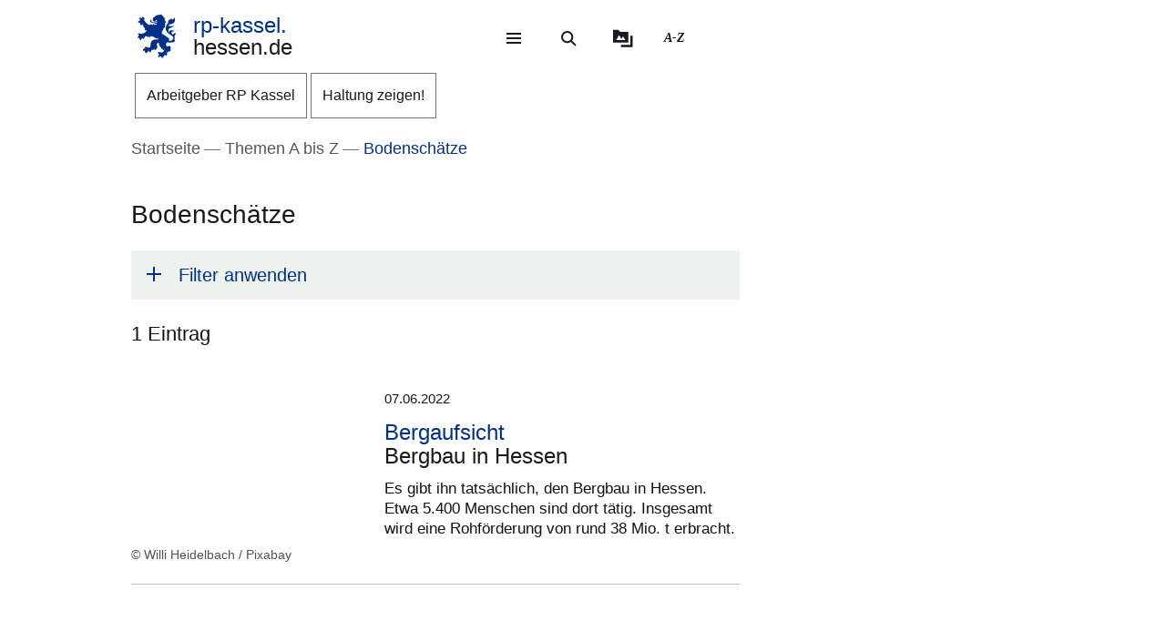

--- FILE ---
content_type: text/html; charset=UTF-8
request_url: https://rp-kassel.hessen.de/Themen-A-Z/bodenschaetze
body_size: 26862
content:
<!DOCTYPE html>
<html lang="de" dir="ltr" prefix="content: http://purl.org/rss/1.0/modules/content/  dc: http://purl.org/dc/terms/  foaf: http://xmlns.com/foaf/0.1/  og: http://ogp.me/ns#  rdfs: http://www.w3.org/2000/01/rdf-schema#  schema: http://schema.org/  sioc: http://rdfs.org/sioc/ns#  sioct: http://rdfs.org/sioc/types#  skos: http://www.w3.org/2004/02/skos/core#  xsd: http://www.w3.org/2001/XMLSchema# ">
  <head>
    <meta http-equiv="X-UA-Compatible" content="IE=edge,chrome=1" />
    <meta charset="utf-8" />
<noscript><style>form.antibot * :not(.antibot-message) { display: none !important; }</style>
</noscript><style>/* @see https://github.com/aFarkas/lazysizes#broken-image-symbol */.js img.lazyload:not([src]) { visibility: hidden; }/* @see https://github.com/aFarkas/lazysizes#automatically-setting-the-sizes-attribute */.js img.lazyloaded[data-sizes=auto] { display: block; width: 100%; }</style>
<link rel="canonical" href="https://rp-kassel.hessen.de/Themen-A-Z/bodenschaetze" />
<link rel="icon" href="https://rp-kassel.hessen.de/sites/rp-kassel.hessen.de/files/styles/icon_64/public/favicon/favicon.png?itok=TCJ9RXOP" />
<link rel="icon" sizes="16x16" href="https://rp-kassel.hessen.de/sites/rp-kassel.hessen.de/files/styles/icon_16/public/favicon/favicon.png?itok=EzwPLtKN" />
<link rel="icon" sizes="32x32" href="https://rp-kassel.hessen.de/sites/rp-kassel.hessen.de/files/styles/icon_32/public/favicon/favicon.png?itok=slY39LRb" />
<link rel="icon" sizes="96x96" href="https://rp-kassel.hessen.de/sites/rp-kassel.hessen.de/files/styles/icon_96/public/favicon/favicon.png?itok=vD4UZAEs" />
<link rel="icon" sizes="192x192" href="https://rp-kassel.hessen.de/sites/rp-kassel.hessen.de/files/styles/icon_192/public/favicon/favicon.png?itok=1iJoHwIC" />
<link rel="apple-touch-icon" href="https://rp-kassel.hessen.de/sites/rp-kassel.hessen.de/files/styles/icon_60/public/favicon/favicon.png?itok=VVa9T51B" />
<link rel="apple-touch-icon" sizes="72x72" href="https://rp-kassel.hessen.de/sites/rp-kassel.hessen.de/files/styles/icon_72/public/favicon/favicon.png?itok=A0ck66c0" />
<link rel="apple-touch-icon" sizes="76x76" href="https://rp-kassel.hessen.de/sites/rp-kassel.hessen.de/files/styles/icon_76/public/favicon/favicon.png?itok=4DhTwsbz" />
<link rel="apple-touch-icon" sizes="114x114" href="https://rp-kassel.hessen.de/sites/rp-kassel.hessen.de/files/styles/icon_114/public/favicon/favicon.png?itok=7OiZm0tv" />
<link rel="apple-touch-icon" sizes="120x120" href="https://rp-kassel.hessen.de/sites/rp-kassel.hessen.de/files/styles/icon_120/public/favicon/favicon.png?itok=9BiLvnYl" />
<link rel="apple-touch-icon" sizes="144x144" href="https://rp-kassel.hessen.de/sites/rp-kassel.hessen.de/files/styles/icon_144/public/favicon/favicon.png?itok=LgDbKQWf" />
<link rel="apple-touch-icon" sizes="152x152" href="https://rp-kassel.hessen.de/sites/rp-kassel.hessen.de/files/styles/icon_152/public/favicon/favicon.png?itok=xg1n0MaN" />
<link rel="apple-touch-icon" sizes="180x180" href="https://rp-kassel.hessen.de/sites/rp-kassel.hessen.de/files/styles/icon_180/public/favicon/favicon.png?itok=TIKHFDfu" />
<link rel="apple-touch-icon-precomposed" href="https://rp-kassel.hessen.de/sites/rp-kassel.hessen.de/files/styles/icon_57/public/favicon/favicon.png?itok=HxUoeQ2z" />
<link rel="apple-touch-icon-precomposed" sizes="72x72" href="https://rp-kassel.hessen.de/sites/rp-kassel.hessen.de/files/styles/icon_72/public/favicon/favicon.png?itok=A0ck66c0" />
<link rel="apple-touch-icon-precomposed" sizes="76x76" href="https://rp-kassel.hessen.de/sites/rp-kassel.hessen.de/files/styles/icon_76/public/favicon/favicon.png?itok=4DhTwsbz" />
<link rel="apple-touch-icon-precomposed" sizes="114x114" href="https://rp-kassel.hessen.de/sites/rp-kassel.hessen.de/files/styles/icon_114/public/favicon/favicon.png?itok=7OiZm0tv" />
<link rel="apple-touch-icon-precomposed" sizes="120x120" href="https://rp-kassel.hessen.de/sites/rp-kassel.hessen.de/files/styles/icon_120/public/favicon/favicon.png?itok=9BiLvnYl" />
<link rel="apple-touch-icon-precomposed" sizes="144x144" href="https://rp-kassel.hessen.de/sites/rp-kassel.hessen.de/files/styles/icon_144/public/favicon/favicon.png?itok=LgDbKQWf" />
<link rel="apple-touch-icon-precomposed" sizes="152x152" href="https://rp-kassel.hessen.de/sites/rp-kassel.hessen.de/files/styles/icon_152/public/favicon/favicon.png?itok=xg1n0MaN" />
<link rel="apple-touch-icon-precomposed" sizes="180x180" href="https://rp-kassel.hessen.de/sites/rp-kassel.hessen.de/files/styles/icon_180/public/favicon/favicon.png?itok=TIKHFDfu" />
<meta name="Generator" content="Drupal 11 (https://www.drupal.org)" />
<meta name="MobileOptimized" content="width" />
<meta name="HandheldFriendly" content="true" />
<meta name="viewport" content="width=device-width, initial-scale=1.0" />
<meta name="format-detection" content="telephone=no" />
<link rel="alternate" hreflang="de" href="https://rp-kassel.hessen.de/Themen-A-Z/bodenschaetze" />

    <title>Bodenschätze | rp-kassel.hessen.de</title>
    <style type="text/css" data-include>
      :root {
        --hw-dark: #00225f;
        --hw-standard: #003087;
        --hw-kick: #b3f2db;
        --hw-focus: #B158ED;
      }
    </style>
    <link rel="stylesheet" media="all" href="/sites/rp-kassel.hessen.de/files/css/css_d1dTKtqh6JsZ4KS9RBOhDbwAZbvB6nCikQsCqCnsqXo.css?delta=0&amp;language=de&amp;theme=hw_radix_standard&amp;include=eJxFzF0OwyAMA-AL0eZIKBSvZUoBJdCf26-r1O3F8ucHcxBU4RNK_KsuoDWox1GLIfpXkotGMzKUxU1FQVF7ZRn5zYdbdq8c0-GtcY6skaydArcid2_b7NNUstGXw8XhpqusPCvXxZ6z_zL2XHuQZAuis9MaVgpscFvCbnTnuJbYBR9zm0y_" />
<link rel="stylesheet" media="all" href="/modules/modified/ableplayer/css/ableplayer.override.min.css?t8thpk" data-include />
<link rel="stylesheet" media="all" href="/sites/rp-kassel.hessen.de/files/css/css_LXR10EotMCfPciiXu9UZFTTmBF6xC7-DzTecF_1KqVU.css?delta=2&amp;language=de&amp;theme=hw_radix_standard&amp;include=eJxFzF0OwyAMA-AL0eZIKBSvZUoBJdCf26-r1O3F8ucHcxBU4RNK_KsuoDWox1GLIfpXkotGMzKUxU1FQVF7ZRn5zYdbdq8c0-GtcY6skaydArcid2_b7NNUstGXw8XhpqusPCvXxZ6z_zL2XHuQZAuis9MaVgpscFvCbnTnuJbYBR9zm0y_" />
<link rel="stylesheet" media="all" href="/sites/rp-kassel.hessen.de/files/css/css_FfOSQAxhiAbcgNsMg1s4Bj7g2MP-czDq-F8Rh3v5YL8.css?delta=3&amp;language=de&amp;theme=hw_radix_standard&amp;include=eJxFzF0OwyAMA-AL0eZIKBSvZUoBJdCf26-r1O3F8ucHcxBU4RNK_KsuoDWox1GLIfpXkotGMzKUxU1FQVF7ZRn5zYdbdq8c0-GtcY6skaydArcid2_b7NNUstGXw8XhpqusPCvXxZ6z_zL2XHuQZAuis9MaVgpscFvCbnTnuJbYBR9zm0y_" data-include />

        <script src="/themes/custom/hw_radix_standard/src/js/modernizr/modernizr-custom.js?v=3.6.0"></script>


  </head>
  <body class="path-taxonomy" tabindex="-1">
            <div id="skip">
      <nav class="position-fixed sprungmarken bg-gray sr-only" aria-label="Sprungmarken Navigation">
        <ul>
          <li class="position-absolute"><a class="sr-only sr-only-focusable d-none d-xl-inline" href="#header-banner">Direkt zum Kopf der Seite</a></li>
          <li class="position-absolute"><a class="sr-only sr-only-focusable d-xl-none" href="#header-banner-mobile">Direkt zum Kopf der Seite</a></li>
          <li class="position-absolute"><a class="sr-only sr-only-focusable" href="#main-content">Direkt zum Inhalt</a></li>
          <li class="position-absolute"><a class="sr-only sr-only-focusable" href="#footer">Direkt zum Fuß der Seite</a></li>
        </ul>
      </nav>
    </div>

    
      <div class="dialog-off-canvas-main-canvas" data-off-canvas-main-canvas>
    
<div id="page-wrapper" class="page clearfix" tabindex="-1">

    <div class="container px-0">

                      <header id="header-banner" class="d-none d-xl-block" role="banner" tabindex="-1">
            
      

  <div class="block block--hw-radix-standard-branding header-brand position-fixed d-none d-xl-block">

  
    

      

    <span class="visually-hidden">&nbsp;</span>      <a class="navbar-brand nav-brand-small align-items-center d-inline-flex py-1" href="/" title="Zur Startseite">
                                  <svg role="img" xmlns="http://www.w3.org/2000/svg" width="52" height="60" viewBox="0 0 52 60" focusable="false" aria-labelledby="logo-hessenweb-description">
<title id="logo-hessenweb-description">Logo Hessen-Löwe - Hessisches Wappentier - Zur Startseite</title>
  <path id="logo-hessenweb-standard" d="M1083 24.973a2.6 2.6 0 0 1-1.618 1.022c-.982.141-1.838.634-1.673 1.721 0 0-2.4-1.681-2.149-2.741s1.274-1.392 2.33-1.868a2.12 2.12 0 0 0 1.525-2.519s-.214 1.242-1.326 1.334-2.858-.712-3.806-.31a2.364 2.364 0 0 0-1.491 2.78 2.554 2.554 0 0 1-1.386-2.194c-.109-1.647.074-3.219 3.932-4.352s3.206-3.11 3.206-3.11-.148.916-2.04 1.1-2.441-.476-3.971.476l1.017-1.022s-2.326-.432-3.237.729c0 0 .765-2.343 4.261-2.889s5.28-2.47 5.6-4.426a9.791 9.791 0 0 0-.292-4.792 5.779 5.779 0 0 1-3.712 3.365 4.406 4.406 0 0 0 .105-1.973 11.662 11.662 0 0 0-1.671.729c-1.457.7-4.3 1.61-3.607 5.633 0 0-3.545 2.414-3.239 8.006s8.12 9.033 8.12 9.033 2.876 1.868 1.71 4.537-2.111 2.669-5.717 2.669a3.035 3.035 0 0 0-.642-3.922 26.861 26.861 0 0 0-4.667-3.171 26.16 26.16 0 0 1-4.661-3.219 1.17 1.17 0 0 0 .964-.9 3.2 3.2 0 0 1-.892-2.12 4.391 4.391 0 0 0 1.9.312s-.365-2.044.4-2.96a4.066 4.066 0 0 0 .988-2.049h1.929a3.644 3.644 0 0 1-.657-1.829c.071-.768.729-3.585.071-5.048 0 0 1.455-.035 1.824-.511a8.956 8.956 0 0 1-1.714-2.343c-.329-.951-.766-2.12-1.093-2.266 0 0 .947-.587 1.022-1.025 0 0-1.821-1.061-2.222-1.392s-.548-.326-.548-.326 1.056-.44 1-1a3.52 3.52 0 0 1-2.091-.569 2.235 2.235 0 0 0-.506-1.022 1.564 1.564 0 0 0-2.151-.222s-2.036-.365-2.619.366c0 0-4.262-.035-4.949 2.56 0 0-3.052.881-2.4 3.182a1.984 1.984 0 0 0 1.49 2.634 1.748 1.748 0 0 0 2.364-1.609s1.683.109 2.009 1.462c.022.088.041.176.057.261a10.033 10.033 0 0 0-4.241.507c-2.3.805-2.947.37-3.475-.159s-.526-1.369.311-2.255a1.539 1.539 0 0 0-2.153.916c-.731 1.9 1.1 2.921 2.587 2.925 1.632 0 2.473-.587 4.115-.951a7.222 7.222 0 0 1 2.877-.1 1.05 1.05 0 0 1-.982.939c-.769.074-1.684-.393-2.459.018a1.038 1.038 0 0 0 .262 1.767c.813.317 1.175-.578 1.736-.449a.823.823 0 0 1 .565 1c-.154.493-1.456 1.72-3.966-.144a3.782 3.782 0 0 0-1.421-.731v1.757a2.908 2.908 0 0 1-2.658-1.106s-1.32.347-1.33 1.417a11.816 11.816 0 0 1-4.678-2.8 26.678 26.678 0 0 1-2.872-3.584 1.649 1.649 0 0 1 .038-1.966 1.109 1.109 0 0 0-.477-1.617s-.379-1.334-1.539-1.432a2.032 2.032 0 0 0-1.773.736s1.07.581 1 1.01a1.247 1.247 0 0 1-.4.655.924.924 0 0 0-.964-.749s-1-1.381-2.258-.622a1.7 1.7 0 0 0-.692 1.462s1.2-.109 1.165.218a1.132 1.132 0 0 0-.14 1.388 2.205 2.205 0 0 0 1.014.77s-1.356-.365-1.82.44a1.845 1.845 0 0 0-1.574 2.255 3.683 3.683 0 0 0 .811 1.364s-.163-1.133.71-1.244a1.221 1.221 0 0 0 1.4.405 1.114 1.114 0 0 0 .544 1.572 1.155 1.155 0 0 1-1.131.585s.916 1.559 2 1.262a2.485 2.485 0 0 0 1.274-1.262l.274-.273s2.122 3.161 1.644 4.99c0 0 1.185.255 1.575-.511 0 0 .622 2.449-.327 3.728 0 0 1.565.55 2.074-.476 0 0 1.237 1.757-.363 2.049l.291.77a16.042 16.042 0 0 1-4.625 2.379c-2.185.546-2.16 1.045-3.024.144-.684-.715-1.057-.257-1.057-.257a1.962 1.962 0 0 0-2.694 1.279s1.2-.07 1.35.292c0 0-.136 1.043.619 1.135 0 0-1.354.12-1.164 1.374 0 0-1.941.881.253 3.048 0 0 .182-1.133.656-1.207 0 0 .447.358.765 0a1.367 1.367 0 0 0 .327 1.9s-.252 1.388 1.586 1.589a3.421 3.421 0 0 1 .31-1.48 1.163 1.163 0 0 0 .948-1.283.789.789 0 0 1 .182-.7s.254.877 1.055.659a5.121 5.121 0 0 0 .656 1.131s1.2-.467 1.164-1.5a1.249 1.249 0 0 0 .509-1.942 4.19 4.19 0 0 1 4.659.657.821.821 0 0 0 .774-.877s1.327.493 1.353 1.362c0 0 1.3-.472 1.229-1.568 0 0 2.258-.329 2.585.842a1.156 1.156 0 0 0 .728-1.17s2.147 3.182 8.664 3.767l-.6.6-.2.2s-4.894-.259-6.956.8-3.472 1.846-3.812 6.078a3.1 3.1 0 0 1-.735 2.3s.4.659.946.659a3.442 3.442 0 0 1-2.332 1.392c-1.677.294-1.964.1-2.235-.277a.917.917 0 0 0-1.3-.329 1.8 1.8 0 0 0-.766-.423 1.573 1.573 0 0 0-1.891 1.649s.947-.257 1.235 0l.147.657s-1.464-.731-2.033.405c0 0-2.953.731-.843 3.547 0 0 .33-1.17 1.075-1.075a1.083 1.083 0 0 0 1.148.27s-.819 1.189.256 1.829a2.074 2.074 0 0 0 1.126 1.61s.948-.44 1.074-1.078a1.759 1.759 0 0 0 1.547-2.067 3.232 3.232 0 0 0 .838-.257s.035.877 1.291 1.3a.866.866 0 0 1 0 1s2.019 0 1.8-1.5c0 0 .693-.292.509-1.392 0 0 2.476-.768 2.984-1.427l.474.846s1.365-.493 1.747-1.318l.184 1.533s3.2-2.174 3.022-4.5c-.161-2.083-.872-2.56-.836-3.256a2.629 2.629 0 0 1 3.132-2.047 6.4 6.4 0 0 0 1.016 4.5c1.456 1.825 2.511 2.669 2.511 3.326v1.061s1.311-.4 1.386-.694c0 0 .509 1.868 1.418 1.9a4.848 4.848 0 0 1 1.131-1.536 5.4 5.4 0 0 1-1.414 3.383c-1.227 1.054-2.011 1.409-3.25 1.151a1.371 1.371 0 0 0-1.639-.476 1.981 1.981 0 0 0-2.473.733 2.473 2.473 0 0 0 0 1.938s.691-1.022 1.128-.8c0 0 0 .731.62.805a1.338 1.338 0 0 0-.769 1.827s-1.893 1.17 0 2.889c0 0 .071-.8 1.329-1.334a1.693 1.693 0 0 0 1.618-.275l.8.807a3.021 3.021 0 0 1 .583 1.833s1.712-.7 1.673-1.9a1.507 1.507 0 0 0 .986-1.792s.948-.292.8-1.133a1.122 1.122 0 0 0 1.455.4s.982.44.964.969a1.635 1.635 0 0 0 1.036-2.137 1.219 1.219 0 0 0-.435-1.757s1.455-1.207 1.6-1.938c0 0 .573.8.938.8a1.606 1.606 0 0 0 .737-1.318 1.869 1.869 0 0 0 2.513-.7s-1.13-.511-.509-2.632c0 0 .947-2.46-.444-3.251-1.216-.7-1.819-.557-3.161-.041 0 0-2.7.923-2.548-2.925a3.677 3.677 0 0 1 2-2.819 6.789 6.789 0 0 0 5.825 0s1.821.816 2.842-.035c1.146-.958 1.6-2.047 2.272-2.357 0 0-1.364-.768-1.911-.384 0 0 1.056-1.025.692-3.841s.655-2.671 1.219-3.658a3.74 3.74 0 0 0 .005-2.59" transform="translate(-1031.253)" style="fill:#003593"/>
</svg>

                                      <p class="p-reboot align-self-center col"><span class="site-name-prefix">rp-kassel.</span><br>hessen.de</p>
      </a>
  
  
  </div>

  <div class="block block--hw-radix-standard-meta-menu">

  
    <div style="display:none"><?xml version="1.0" encoding="UTF-8"?>
<svg xmlns="http://www.w3.org/2000/svg" xmlns:xlink="http://www.w3.org/1999/xlink" id="meta-navigation-icon-map" aria-hidden="true" style="position: absolute; width: 0; height: 0; overflow: hidden;" version="1.1">
  <defs>
    <symbol id="icon-meta-navigationicon_barrierefreiheit" viewBox="0 0 33 32">
      <path fill="currentColor" d="M30.298 10.902c-0.11-0.935-0.898-1.653-1.853-1.653-0.078 0-0.155 0.005-0.23 0.014l0.009-0.001-4.2 0.573-0.868 0.134-0.56 0.091c-0.441 0.090-0.954 0.15-1.479 0.165l-0.013 0c-0.276 0.018-0.598 0.028-0.923 0.028-0.892 0-1.766-0.076-2.617-0.223l0.091 0.013c-1.54-0.243-3.106-0.434-4.62-0.655l-0.946-0.126c-0.081-0.012-0.174-0.019-0.269-0.019-0.94 0-1.72 0.688-1.863 1.588l-0.001 0.011c-0.011 0.077-0.017 0.166-0.017 0.257 0 0.952 0.696 1.742 1.606 1.889l0.011 0.001 1.735 0.3 1.488 0.174 2.295 0.321v0.1c0.008 0.13 0.013 0.281 0.013 0.434s-0.005 0.304-0.014 0.455l0.001-0.021c-0.091 1.050-0.187 2.108-0.291 3.15v0.386c-0.024 0.499-0.102 0.97-0.228 1.42l0.011-0.045c-0.408 1.336-0.868 2.69-1.3 4l-0.11 0.347c-0.030 0.1-0.8 2.477-0.868 2.681-0.059 0.184-0.092 0.395-0.092 0.614 0 0.339 0.081 0.659 0.224 0.942l-0.005-0.012c0.223 0.365 0.592 0.621 1.024 0.689l0.008 0.001 0.217 0.039c0.138 0.036 0.303 0.063 0.471 0.077l0.011 0.001h0.056c0.803-0.001 1.487-0.508 1.751-1.219l0.004-0.013c0.182-0.516 0.36-1.059 0.529-1.579l0.716-2.169 0.2-0.612c0.226-0.7 0.46-1.423 0.681-2.143l1.327 4.013c0.226 0.72 0.482 1.5 0.8 2.438 0.157 0.473 0.493 0.85 0.926 1.058l0.011 0.005c0.238 0.122 0.52 0.193 0.818 0.193 0.206 0 0.404-0.034 0.588-0.097l-0.013 0.004c0.779-0.244 1.335-0.959 1.335-1.804 0-0.195-0.030-0.383-0.084-0.56l0.004 0.013c-0.078-0.221-0.169-0.477-0.243-0.742l-1.462-4.477c-0.31-0.765-0.536-1.654-0.638-2.58l-0.004-0.045c-0.065-0.829-0.121-1.432-0.169-1.844-0.035-0.295-0.061-0.56-0.082-0.846-0.022-0.2-0.039-0.434-0.065-0.664-0.039-0.573-0.039-1.15-0.039-1.583l5.54-0.785c0.963-0.119 1.701-0.932 1.701-1.917 0-0.067-0.003-0.133-0.010-0.199l0.001 0.008zM22.871 12.802c-0.438 0.012-0.789 0.37-0.789 0.811 0 0.029 0.002 0.058 0.005 0.087l-0-0.004c0 0.239 0 0.495 0.026 0.764s0.035 0.625 0.035 0.963l0.143 1.527 0.065 0.542c0.059 0.374 0.098 0.813 0.108 1.259l0 0.012c0.124 1.076 0.373 2.056 0.735 2.98l-0.028-0.080 1.466 4.416c0.035 0.121 0.074 0.243 0.113 0.364s0.082 0.243 0.117 0.364v0.030c0.021 0.073 0.034 0.157 0.034 0.244 0 0.162-0.043 0.314-0.118 0.446l0.002-0.004c-0.186 0.296-0.511 0.489-0.881 0.489-0.12 0-0.235-0.020-0.342-0.058l0.007 0.002c-0.204-0.11-0.358-0.289-0.432-0.506l-0.002-0.006c-0.165-0.486-0.325-0.98-0.482-1.458-0.108-0.33-0.213-0.655-0.321-0.976l-1.5-4.573c-0.213-0.59-0.642-0.638-0.868-0.577-0.282 0.088-0.501 0.3-0.598 0.571l-0.002 0.006c-0.187 0.551-0.364 1.1-0.547 1.653s-0.356 1.106-0.542 1.653l-0.596 1.866c-0.1 0.308-0.2 0.6-0.3 0.868s-0.234 0.664-0.334 1c-0.147 0.577-0.829 0.664-1.241 0.577-0.24-0.029-0.441-0.171-0.553-0.369l-0.002-0.004c-0.028-0.098-0.044-0.21-0.044-0.327 0-0.221 0.058-0.428 0.16-0.607l-0.003 0.006 0.243-0.6 0.586-1.835 0.174-0.521c0.408-1.249 0.833-2.547 1.232-3.835 0.131-0.459 0.222-0.994 0.255-1.545l0.001-0.021v-0.373c0.117-1.076 0.217-2.169 0.295-3.189v-1.217c0-0.007 0-0.015 0-0.023 0-0.395-0.305-0.719-0.692-0.749l-0.003-0-2.438-0.33-1.575-0.221-1.735-0.256c-0.46-0.072-0.807-0.465-0.807-0.939 0-0.040 0.003-0.080 0.007-0.12l-0 0.005c0.082-0.435 0.458-0.761 0.911-0.764h0c0.021-0.002 0.046-0.003 0.072-0.003s0.050 0.001 0.075 0.003l-0.003-0 1.4 0.187c1.367 0.187 2.776 0.382 4.147 0.655 0.785 0.139 1.69 0.218 2.613 0.218 0.373 0 0.744-0.013 1.111-0.039l-0.049 0.003c0.707-0.048 1.414-0.152 2.139-0.269l0.868-0.121 1.735-0.3 2.382-0.334c0.016-0.001 0.035-0.002 0.054-0.002 0.376 0 0.699 0.225 0.844 0.547l0.002 0.006c0.052 0.109 0.082 0.237 0.082 0.373 0 0.266-0.117 0.505-0.302 0.668l-0.001 0.001c-0.142 0.107-0.314 0.181-0.502 0.207l-0.006 0.001z"></path>
      <path fill="currentColor" d="M6.070 14.464h6.486c1.105 0 2 0.895 2 2v6.486c0 1.105-0.895 2-2 2h-6.486c-1.105 0-2-0.895-2-2v-6.486c0-1.105 0.895-2 2-2z"></path>
      <path fill="#fff" d="M10.916 23.228h-2.6c-0.001 0-0.003 0-0.005 0-0.114 0-0.219-0.045-0.295-0.118l0 0c-0.071-0.079-0.114-0.185-0.114-0.3s0.043-0.221 0.114-0.3l-0 0c0.068-0.045 0.152-0.072 0.243-0.072 0.020 0 0.040 0.001 0.060 0.004l-0.002-0h0.87v-3.223h-0.855c-0.118-0.001-0.224-0.050-0.3-0.128l-0-0c-0.071-0.079-0.115-0.184-0.115-0.3s0.044-0.221 0.115-0.3l-0 0c0.076-0.078 0.182-0.127 0.3-0.128h1.295c0.118 0.001 0.224 0.050 0.3 0.128l0 0c0.071 0.071 0.115 0.169 0.115 0.277 0 0.008-0 0.016-0.001 0.024l0-0.001v3.653h0.859c0.233 0.008 0.421 0.195 0.428 0.427l0 0.001c0 0.002 0 0.004 0 0.007 0 0.116-0.049 0.22-0.128 0.293l-0 0c-0.061 0.039-0.136 0.061-0.216 0.061-0.024 0-0.047-0.002-0.069-0.006l0.002 0zM9.18 16.167h0.449c0.004-0 0.010-0 0.015-0 0.111 0 0.211 0.044 0.285 0.114l-0-0c0.071 0.076 0.114 0.178 0.114 0.291 0 0.003-0 0.006-0 0.010v-0 0.356c0 0.004 0 0.010 0 0.015 0 0.228-0.185 0.413-0.413 0.413-0.002 0-0.003 0-0.005-0h-0.449c-0 0-0.001 0-0.001 0-0.122 0-0.232-0.049-0.313-0.128l0 0c-0.072-0.075-0.117-0.177-0.118-0.289v-0.367c0.001-0.118 0.050-0.224 0.128-0.3l0-0c0.072-0.070 0.171-0.114 0.279-0.114 0.009 0 0.017 0 0.026 0.001l-0.001-0z"></path>
      <path fill="currentColor" d="M20.143 8.789c-0 0-0.001 0-0.001 0-1.653 0-2.997-1.32-3.036-2.963l-0-0.004c0-0.003-0-0.008-0-0.012 0-0.838 0.331-1.599 0.869-2.158l-0.001 0.001c0.094-0.087 0.22-0.14 0.358-0.14s0.264 0.053 0.358 0.14l-0-0c0.087 0.093 0.14 0.218 0.14 0.356s-0.053 0.263-0.14 0.356l0-0c-0.354 0.363-0.572 0.86-0.572 1.408 0 1.114 0.903 2.017 2.017 2.017s2.017-0.903 2.017-2.017c0-0.567-0.234-1.080-0.611-1.446l-0-0c-0.35-0.349-0.833-0.564-1.366-0.564-0.012 0-0.024 0-0.036 0l0.002-0c-0.013 0.001-0.029 0.002-0.044 0.002-0.271 0-0.49-0.219-0.49-0.49s0.219-0.49 0.49-0.49c0.016 0 0.031 0.001 0.046 0.002l-0.002-0c1.657 0 3 1.343 3 3s-1.343 3-3 3v0z"></path>
    </symbol>
    <symbol id="icon-meta-navigationicon_gebaerdensprache" viewBox="0 0 32 32">
      <path fill="currentColor" d="M18.36 28.968c-0.001 0-0.002 0-0.002 0-0.12 0-0.236-0.014-0.348-0.040l0.010 0.002-5.611-1.342c-0.22-0.056-0.38-0.252-0.38-0.486 0-0.277 0.224-0.501 0.501-0.501 0.043 0 0.085 0.005 0.124 0.016l-0.003-0.001 5.585 1.354c0.033 0.008 0.071 0.012 0.11 0.012 0.277 0 0.502-0.225 0.502-0.502 0-0.238-0.166-0.438-0.389-0.489l-0.003-0.001-3.272-0.885c-0.216-0.059-0.372-0.253-0.372-0.483 0-0.041 0.005-0.082 0.015-0.12l-0.001 0.003c0.058-0.222 0.257-0.383 0.493-0.383 0.032 0 0.064 0.003 0.095 0.009l-0.003-0 4.736 0.9c0.019 0.002 0.041 0.003 0.063 0.003 0.318 0 0.576-0.258 0.576-0.576 0-0.283-0.204-0.519-0.474-0.567l-0.003-0.001-4.589-0.987c-0.255-0.025-0.452-0.239-0.452-0.498 0-0.276 0.224-0.5 0.5-0.5 0.036 0 0.072 0.004 0.106 0.011l-0.003-0.001 5.442 0.488c0.038 0.008 0.082 0.013 0.127 0.013 0.195 0 0.368-0.088 0.484-0.227l0.001-0.001c0.088-0.106 0.142-0.244 0.142-0.395 0-0.088-0.018-0.172-0.052-0.248l0.002 0.004c-0.092-0.21-0.29-0.358-0.525-0.377l-0.002-0-5.54-0.4c-0.276 0-0.5-0.224-0.5-0.5s0.224-0.5 0.5-0.5v0l5.015-0.229c0.005 0 0.010 0 0.015 0 0.137 0 0.262-0.054 0.354-0.142l-0 0c0.095-0.091 0.153-0.219 0.153-0.36 0-0.271-0.215-0.491-0.483-0.5l-0.001-0-8.279-0.128c-0.192-0.002-0.358-0.112-0.441-0.272l-0.001-0.003c-0.033-0.065-0.053-0.142-0.053-0.224 0-0.11 0.036-0.212 0.096-0.295l-0.001 0.001 2.3-3.2c0.1-0.128 0.377-0.5 0.109-0.784-0.093-0.102-0.227-0.166-0.376-0.166-0.13 0-0.248 0.049-0.338 0.129l0.001-0-5.354 4.787c-0.758 0.729-1.229 1.752-1.229 2.884 0 1.656 1.006 3.077 2.441 3.685l0.026 0.010c0.203 0.067 0.347 0.255 0.347 0.476 0 0.276-0.224 0.5-0.5 0.5-0.082 0-0.159-0.020-0.227-0.054l0.003 0.001c-1.819-0.775-3.071-2.548-3.071-4.613 0-1.418 0.59-2.697 1.538-3.607l0.002-0.002 5.355-4.794c0.269-0.259 0.636-0.418 1.040-0.418 0.829 0 1.502 0.672 1.502 1.502 0 0.426-0.177 0.81-0.462 1.084l-0.001 0-1.725 2.4 7.306 0.11c0.826 0.003 1.494 0.674 1.494 1.5 0 0.489-0.234 0.923-0.596 1.197l-0.004 0.003c0.667 0.21 1.142 0.823 1.142 1.547 0 0.894-0.725 1.619-1.619 1.619-0.006 0-0.012-0-0.018-0h0.001c0.246 0.276 0.396 0.641 0.396 1.041 0 0.278-0.073 0.54-0.2 0.767l0.004-0.008c-0.276 0.492-0.795 0.82-1.39 0.82-0.088 0-0.175-0.007-0.259-0.021l0.009 0.001-0.2-0.038c0.055 0.149 0.087 0.321 0.087 0.5 0 0.82-0.664 1.484-1.484 1.484-0.004 0-0.008 0-0.011-0h0.001z"></path>
      <path fill="currentColor" d="M19.128 16.191c-0.002 0-0.004 0-0.006 0-0.276 0-0.5-0.224-0.5-0.5 0-0.175 0.090-0.328 0.225-0.418l0.002-0.001 3.429-2.251c0.126-0.091 0.206-0.236 0.206-0.401 0-0.108-0.035-0.209-0.094-0.29l0.001 0.001c-0.093-0.129-0.244-0.213-0.413-0.213-0.107 0-0.206 0.033-0.288 0.090l0.002-0.001-2.855 1.827c-0.081 0.055-0.181 0.088-0.289 0.088-0.176 0-0.331-0.088-0.424-0.222l-0.001-0.002c-0.056-0.080-0.089-0.18-0.089-0.287 0-0.175 0.088-0.329 0.223-0.421l0.002-0.001 3.851-2.892c0.078-0.097 0.126-0.222 0.126-0.357 0-0.142-0.052-0.272-0.137-0.371l0.001 0.001c-0.107-0.125-0.265-0.203-0.441-0.203-0.103 0-0.199 0.027-0.283 0.074l0.003-0.002-3.814 2.735c-0.082 0.058-0.183 0.092-0.293 0.092-0.165 0-0.312-0.078-0.406-0.2l-0.001-0.001c-0.071-0.086-0.113-0.196-0.113-0.317 0-0.146 0.062-0.277 0.162-0.369l0-0 4.006-3.687c0.14-0.115 0.228-0.287 0.228-0.481 0-0.154-0.056-0.295-0.149-0.403l0.001 0.001c-0.116-0.133-0.286-0.216-0.475-0.216-0.155 0-0.297 0.056-0.406 0.149l0.001-0.001-4 3.819c-0.094 0.102-0.228 0.166-0.378 0.166-0.131 0-0.251-0.049-0.342-0.131l0 0c-0.104-0.092-0.169-0.226-0.169-0.375 0-0.131 0.051-0.251 0.134-0.34l-0 0 3.183-3.852c0.089-0.093 0.143-0.218 0.143-0.357 0-0.006-0-0.013-0-0.019l0 0.001c-0.004-0.139-0.066-0.262-0.162-0.349l-0-0c-0.090-0.079-0.208-0.127-0.338-0.127-0.149 0-0.283 0.063-0.376 0.165l-0 0-5.622 6.024c-0.092 0.101-0.224 0.165-0.371 0.165-0.241 0-0.442-0.171-0.489-0.398l-0.001-0.003-0.846-3.837c-0.030-0.15-0.147-0.608-0.514-0.608v0c-0.002-0-0.004-0-0.006-0-0.276 0-0.5 0.224-0.5 0.5 0 0 0 0 0 0v0l-0.019 7.15c-0.017 0.271-0.234 0.486-0.505 0.5l-0.001 0c-0.001 0-0.001 0-0.002 0-0.138 0-0.264-0.056-0.354-0.147v0c-0.090-0.090-0.146-0.215-0.146-0.353 0-0.001 0-0.001 0-0.002v0l0.020-7.125c0.003-0.829 0.676-1.5 1.505-1.5 0.002 0 0.004 0 0.005 0h-0c0.789 0.019 1.431 0.623 1.51 1.393l0.001 0.007 0.634 2.892 4.977-5.342c0.278-0.301 0.675-0.489 1.116-0.489 0.391 0 0.747 0.148 1.016 0.39l-0.001-0.001c0.289 0.258 0.477 0.625 0.5 1.035l0 0.004c0.003 0.032 0.004 0.069 0.004 0.107s-0.002 0.075-0.005 0.112l0-0.005c0.235-0.137 0.518-0.218 0.82-0.218 0.042 0 0.084 0.002 0.126 0.005l-0.006-0c0.844 0.075 1.502 0.779 1.502 1.636 0 0.413-0.152 0.79-0.403 1.078l0.002-0.002c0.682 0.005 1.261 0.44 1.481 1.047l0.003 0.011c0.056 0.155 0.089 0.334 0.089 0.52 0 0.494-0.229 0.935-0.586 1.223l-0.003 0.002-0.162 0.124c0.267 0.116 0.488 0.295 0.65 0.52l0.003 0.005c0.17 0.239 0.272 0.538 0.272 0.86 0 0.51-0.255 0.96-0.645 1.23l-3.45 2.257c-0.077 0.051-0.172 0.082-0.274 0.082-0.003 0-0.006-0-0.009-0h0z"></path>
    </symbol>
    <symbol id="icon-meta-navigationicon_leichte_sprache" viewBox="0 0 32 32">
      <path fill="currentColor" d="M15.58 29c-0.14-0-0.27-0.045-0.375-0.121l0.002 0.001-9.955-7.1c-0.153-0.106-0.252-0.281-0.252-0.479 0-0.003 0-0.006 0-0.010v0-13.028c0.004-0.235 0.142-0.436 0.341-0.531l0.004-0.002c0.081-0.040 0.177-0.064 0.278-0.064 0.141 0 0.271 0.046 0.376 0.123l9.581 6.842 9.583-6.843c0.104-0.074 0.234-0.118 0.373-0.118 0.101 0 0.197 0.023 0.283 0.064l-0.004-0.002c0.203 0.095 0.341 0.296 0.345 0.53v13.027c-0.019 0.332-0.294 0.595-0.629 0.595s-0.61-0.262-0.629-0.593l-0-0.002v-11.84l-8.949 6.395c-0.104 0.075-0.233 0.12-0.373 0.12s-0.27-0.045-0.375-0.121l0.002 0.001-8.949-6.395v11.539l9.322 6.657 6.6-4.691c0.095-0.058 0.21-0.093 0.333-0.093 0.202 0 0.382 0.093 0.5 0.238l0.001 0.001c0.076 0.097 0.122 0.22 0.122 0.355 0 0.179-0.082 0.339-0.21 0.445l-0.001 0.001-6.968 4.975c-0.104 0.077-0.235 0.123-0.377 0.123-0 0-0.001 0-0.001 0h0z"></path>
      <path fill="currentColor" d="M20.558 8.852c-0.005 0-0.012 0-0.018 0-0.329 0-0.596-0.261-0.607-0.587l-0-0.001c-0.212-2.236-2.081-3.972-4.355-3.972s-4.143 1.736-4.354 3.955l-0.001 0.018c0.001 0.014 0.002 0.030 0.002 0.047 0 0.216-0.118 0.404-0.293 0.503l-0.003 0.002c-0.094 0.055-0.207 0.087-0.328 0.087s-0.233-0.032-0.331-0.089l0.003 0.002c-0.178-0.101-0.296-0.289-0.296-0.504 0-0.016 0.001-0.033 0.002-0.049l-0 0.002c0.153-2.97 2.599-5.32 5.593-5.32s5.44 2.35 5.592 5.306l0.001 0.014c-0.007 0.326-0.273 0.588-0.6 0.588-0.003 0-0.005 0-0.008-0h0z"></path>
      <path fill="currentColor" d="M13.092 23.066c-0 0-0.001 0-0.001 0-0.139 0-0.269-0.044-0.374-0.119l0.002 0.001-4.974-3.51c-0.15-0.102-0.248-0.273-0.248-0.466 0-0.134 0.047-0.257 0.125-0.353l-0.001 0.001c0.12-0.143 0.298-0.233 0.497-0.233 0.139 0 0.268 0.044 0.374 0.119l-0.002-0.001 4.978 3.509c0.151 0.103 0.249 0.274 0.249 0.468 0 0.134-0.046 0.256-0.124 0.353l0.001-0.001c-0.116 0.143-0.292 0.233-0.489 0.233-0.005 0-0.009-0-0.014-0h0.001z"></path>
      <path fill="currentColor" d="M13.092 19.516c-0 0-0.001 0-0.001 0-0.139 0-0.269-0.044-0.374-0.119l0.002 0.001-4.974-3.51c-0.15-0.102-0.248-0.273-0.248-0.466 0-0.134 0.047-0.257 0.125-0.353l-0.001 0.001c0.12-0.143 0.298-0.233 0.497-0.233 0.139 0 0.268 0.044 0.374 0.119l-0.002-0.001 4.978 3.509c0.151 0.103 0.249 0.274 0.249 0.468 0 0.134-0.046 0.256-0.124 0.353l0.001-0.001c-0.116 0.143-0.292 0.233-0.489 0.233-0.005 0-0.009-0-0.014-0h0.001z"></path>
      <path fill="currentColor" d="M18.069 19.516c-0.004 0-0.008 0-0.012 0-0.196 0-0.372-0.090-0.487-0.231l-0.001-0.001c-0.077-0.096-0.123-0.218-0.123-0.352 0-0.194 0.098-0.365 0.247-0.467l0.002-0.001 4.978-3.509c0.104-0.073 0.232-0.117 0.372-0.117 0.2 0 0.378 0.090 0.497 0.232l0.001 0.001c0.077 0.095 0.124 0.218 0.124 0.352 0 0.193-0.097 0.364-0.246 0.465l-0.002 0.001-4.976 3.509c-0.104 0.074-0.233 0.118-0.372 0.118-0 0-0.001 0-0.001 0h0z"></path>
    </symbol>
    <symbol id="icon-meta-navigationiconicon_social_media" viewBox="0 0 32 32">
      <path fill="currentColor" d="M19.627 16.176c0.001 0.033 0.002 0.071 0.002 0.11 0 1.816-1.454 3.293-3.261 3.329l-0.003 0c-0.056 0.004-0.122 0.006-0.189 0.006-0.881 0-1.68-0.354-2.261-0.927l0 0c-0.127-0.092-0.208-0.239-0.208-0.406s0.081-0.314 0.207-0.405l0.001-0.001c0.092-0.127 0.239-0.208 0.406-0.208s0.314 0.081 0.405 0.207l0.001 0.001c0.407 0.379 0.955 0.611 1.557 0.611s1.15-0.233 1.558-0.613l-0.001 0.001c0.379-0.407 0.611-0.955 0.611-1.557s-0.233-1.15-0.613-1.558l0.001 0.001c-0.408-0.376-0.956-0.607-1.557-0.607s-1.149 0.231-1.559 0.609l0.002-0.001c-0.39 0.379-0.637 0.904-0.65 1.487l-0 0.002c-0.013 0.292-0.239 0.528-0.526 0.555l-0.002 0c-0.292-0.013-0.528-0.239-0.555-0.526l-0-0.002c-0.001-0.025-0.001-0.054-0.001-0.083 0-1.821 1.45-3.304 3.259-3.356l0.005-0c0.041-0.002 0.088-0.003 0.136-0.003 1.787 0 3.236 1.449 3.236 3.236 0 0.034-0.001 0.068-0.002 0.102l0-0.005z"></path>
      <path fill="currentColor" d="M26.155 17.223l-3.087 0.948c-0.021 0.127-0.059 0.24-0.111 0.345l0.003-0.007c-0.043 0.139-0.089 0.256-0.142 0.368l0.007-0.016c0 0.122-0.108 0.244-0.162 0.338l-0.149 0.325 1.5 2.856c-0.12 0.168-0.235 0.314-0.358 0.454l0.006-0.007-0.406 0.42-0.406 0.406-0.46 0.393-2.856-1.543-0.325 0.149-0.325 0.162-0.366 0.135-0.338 0.108-0.946 3.083c-0.043 0.007-0.092 0.011-0.142 0.011s-0.099-0.004-0.147-0.012l0.005 0.001h-1.733c-0.043 0.007-0.092 0.011-0.142 0.011s-0.099-0.004-0.147-0.012l0.005 0.001-0.885-3.082-0.338-0.108-0.362-0.136-0.325-0.162-0.325-0.149-2.923 1.543-0.46-0.393-0.406-0.406-0.406-0.42c-0.117-0.133-0.232-0.279-0.34-0.43l-0.012-0.017 1.5-2.816c-0.023-0.139-0.075-0.263-0.151-0.369l0.002 0.003c-0.054-0.108-0.108-0.217-0.162-0.338-0.046-0.096-0.092-0.213-0.13-0.333l-0.005-0.019c-0.024-0.127-0.061-0.241-0.112-0.347l0.004 0.009-3.086-0.947c-0.007-0.039-0.011-0.083-0.011-0.128s0.004-0.090 0.011-0.133l-0.001 0.005c0.003-0.045 0.005-0.097 0.005-0.15s-0.002-0.105-0.005-0.157l0 0.007c-0.003-0.045-0.005-0.097-0.005-0.15s0.002-0.105 0.005-0.157l-0 0.007v-0.6c-0.003-0.041-0.005-0.088-0.005-0.136s0.002-0.095 0.006-0.142l-0 0.006c0.003-0.045 0.005-0.097 0.005-0.15s-0.002-0.105-0.005-0.157l0 0.007c-0.007-0.043-0.011-0.092-0.011-0.142s0.004-0.099 0.012-0.147l-0.001 0.005 3.087-0.871c0.021-0.127 0.059-0.24 0.111-0.345l-0.003 0.007c0.041-0.122 0.081-0.244 0.135-0.366 0.058-0.133 0.112-0.239 0.171-0.343l-0.009 0.018 0.145-0.323-1.5-2.924c0.108-0.162 0.23-0.311 0.352-0.46l0.406-0.406c0.122-0.135 0.271-0.271 0.406-0.406 0.136-0.128 0.287-0.244 0.448-0.345l0.012-0.007 2.927 1.5 0.325-0.149 0.324-0.161 0.366-0.135 0.334-0.108 0.884-3.087h2.3l0.948 3.087 0.338 0.108 0.366 0.135 0.325 0.162 0.325 0.149 2.856-1.5c0.162 0.108 0.311 0.23 0.46 0.352 0.147 0.127 0.279 0.259 0.402 0.401l0.004 0.005 0.406 0.406c0.122 0.149 0.244 0.3 0.352 0.46l-1.5 2.924 0.149 0.325c0 0.095 0.108 0.217 0.162 0.325 0.046 0.099 0.092 0.22 0.13 0.345l0.005 0.021c0.041 0.122 0.081 0.23 0.108 0.338l3.087 0.948c0.007 0.043 0.011 0.092 0.011 0.142s-0.004 0.099-0.012 0.147l0.001-0.005c-0.003 0.045-0.005 0.097-0.005 0.15s0.002 0.105 0.005 0.157l-0-0.007c0.003 0.041 0.005 0.088 0.005 0.136s-0.002 0.095-0.006 0.142l0-0.006v0.6c0.003 0.045 0.005 0.097 0.005 0.15s-0.002 0.105-0.005 0.157l0-0.007c-0.003 0.045-0.005 0.097-0.005 0.15s0.002 0.105 0.005 0.157l-0-0.007c0.004 0.029 0.006 0.062 0.006 0.095s-0.002 0.066-0.006 0.099l0-0.004zM22.094 17.223l2.938-0.88v-0.515l-2.3-0.7-0.555-0.162-0.19-0.636-0.15-0.29c-0.031-0.105-0.068-0.195-0.112-0.28l0.004 0.009c-0.037-0.109-0.083-0.202-0.138-0.29l0.003 0.005c-0.052-0.085-0.102-0.183-0.144-0.286l-0.005-0.014-0.284-0.5 0.284-0.555 1.136-2.15-0.068-0.081-0.108-0.095-0.095-0.108-0.135-0.122-2.707 1.354-0.555-0.288-0.257-0.135-0.3-0.122-0.244-0.041-0.3-0.108-0.6-0.19-0.19-0.6-0.7-2.342h-0.483l-0.7 2.342-0.2 0.6-0.6 0.19-0.291 0.112-0.3 0.095c-0.114 0.029-0.214 0.071-0.305 0.125l0.005-0.003-0.257 0.149-0.5 0.284-2.7-1.356h-0.081l-0.095 0.108-0.108 0.092-0.122 0.135 1.354 2.713-0.285 0.552c-0.047 0.117-0.097 0.215-0.154 0.309l0.005-0.009c-0.052 0.082-0.098 0.175-0.132 0.274l-0.003 0.009c-0.040 0.076-0.077 0.166-0.105 0.26l-0.003 0.011-0.081 0.3-0.19 0.636-2.87 0.8v0.509l2.938 0.88 0.19 0.6 0.081 0.284c-0.002 0.012-0.002 0.027-0.002 0.041 0 0.102 0.042 0.194 0.11 0.259l0 0c0.034 0.114 0.080 0.214 0.138 0.305l-0.003-0.005 0.149 0.257 0.284 0.555-1.358 2.702v0.095c0.029 0.043 0.065 0.079 0.107 0.107l0.001 0.001 0.095 0.081 0.135 0.068 2.708-1.421 0.555 0.311 0.257 0.122c0.086 0.055 0.186 0.101 0.292 0.133l0.008 0.002 0.3 0.108 0.3 0.122 0.6 0.149 0.2 0.636 0.7 2.3h0.487l0.7-2.3 0.135-0.569 0.6-0.149 0.284-0.19 0.3-0.108c0.114-0.034 0.214-0.080 0.305-0.138l-0.005 0.003 0.257-0.122 0.555-0.311 2.708 1.421 0.081-0.068 0.095-0.081c0.043-0.029 0.079-0.065 0.107-0.107l0.001-0.001 0.068-0.149-1.137-2.1-0.284-0.6 0.284-0.555 0.149-0.257c0.052-0.082 0.098-0.175 0.132-0.274l0.003-0.009c0.038-0.075 0.074-0.165 0.104-0.257l0.004-0.014 0.081-0.311z"></path>
    </symbol>
  </defs>
</svg>
</div>

      <div id="meta-nav" class="row meta-navigation" tabindex="-1">
  <nav class="col-8 offset-4 mt-5 mb-2 d-none d-xl-block" role="navigation" aria-label="Metanavigation">
    
  




  <ul class="nav meta-menu-list justify-content-lg-end">
                  
                
        
                
        
                
                <li id="menu--8" class="nav-item  level-0   ">

                    
            
                        
                          
              
                          
            
                        <a href="https://www.hessen.de" title="Infoportal hessen.de" class="nav-link link--external outline-offset--nav-link" target="_blank">                  

<i  class="icon icon--link-external"
  aria-hidden="true"
  title="hessen.de"><svg id="icon_link_extern" xmlns="http://www.w3.org/2000/svg" width="16" height="16" viewBox="0 0 16 16">
    <path id="Rechteck_2231" fill="none" stroke="none" d="M0 0H16V16H0z"/>
    <g fill="none" stroke="none" id="Gruppe_3241" transform="translate(16495.592 10468.026)">
        <g id="Gruppe_3241-2" transform="translate(0 -1)">
            <path stroke="currentColor" stroke-width="2" id="Pfad_3389" d="M35.407-8.024v-6h6" transform="translate(-16525.998 -10448.002)"/>
            <path stroke="currentColor" stroke-width="2" id="Linie_1323" d="M0 0L6 6" transform="translate(-16490.592 -10462)"/>
        </g>
    </g>
</svg>

</i>

                                  <span class="link-text">    hessen.de
  </span>
                  <span class="sr-only">Öffnet sich in einem neuen Fenster</span>
                              </a>

          
        </li>
              
                
        
                
        
                
                <li id="menu--23" class="nav-item  level-0   ">

                    
            
                        
                                      
            
                        <a href="/newsletter" title="Newsletter-Anmeldung" class="nav-link link--internal outline-offset--nav-link" data-drupal-link-system-path="node/14">                                  <span class="link-text">    Newsletter
  </span>
                              </a>

          
        </li>
              
                
        
                
        
                
                <li id="menu--29" class="nav-item  level-0   ">

                    
            
                        
                                      
            
                        <a href="/leichte-sprache" title="Informationen in Leichter Sprache" class="nav-link link--internal menu-svg-icons-link position-relative outline-offset--nav-link" data-drupal-link-system-path="node/11">                                    <svg focusable="false" role="img" aria-labelledby="icon-meta-navigationicon_leichte_sprache"  class="link-icon menu-icon menu-icon--right ml-xl-0 d-none d-xl-inline" data-drupal-link-title="Leichte Sprache"  style="height: 32px; width: 32px;">
      <desc id="icon-meta-navigationicon_leichte_sprache">Symbol - Leichte Sprache</desc>
      <use xmlns:xlink="http://www.w3.org/1999/xlink" xlink:href="#icon-meta-navigationicon_leichte_sprache"></use>
    </svg>
                              </a>

          
        </li>
              
                
        
                
        
                
                <li id="menu--17" class="nav-item  level-0   ">

                    
            
                        
                                      
            
                        <a href="/erklaerung-zur-barrierefreiheit" title="Erklärung zur Barrierefreiheit" class="nav-link link--internal menu-svg-icons-link position-relative outline-offset--nav-link" data-drupal-link-system-path="node/17">                                    <svg focusable="false" role="img" aria-labelledby="icon-meta-navigationicon_barrierefreiheit"  class="link-icon menu-icon menu-icon--right ml-xl-0 d-none d-xl-inline" data-drupal-link-title="Barrierefreiheit"  style="height: 32px; width: 32px;">
      <desc id="icon-meta-navigationicon_barrierefreiheit">Symbol - Barrierefreiheit</desc>
      <use xmlns:xlink="http://www.w3.org/1999/xlink" xlink:href="#icon-meta-navigationicon_barrierefreiheit"></use>
    </svg>
                              </a>

          
        </li>
            </ul>

  </nav>
</div>

  
  </div>


        </header>
          
    <div class="row no-gutters mr-xl-n3">

                  <aside class="main-header col-12 col-lg-4" role="complementary">

        


<div class="navbar navbar-expand-xl navbar-offcanvas justify-content-between sticky-top">

      <div class="container d-block px-0 ml-xxl-1 ml-xxxl-3">
      <div class="row no-gutters">
  
                              
      

  <div class="block block--hw-radix-standard-branding-mobile pt-2 mr-0 col-12 col-md-7 col-xl-auto d-xl-none">

  
    

      

            <header id="header-banner-mobile" class="banner-mobile-small" role="banner" tabindex="-1">
        <span class="visually-hidden">&nbsp;</span>      <a class="navbar-brand nav-brand-small align-items-center d-inline-flex hw-branding-mobile-header" href="/" title="Zur Startseite">
                                  <svg role="img" xmlns="http://www.w3.org/2000/svg" width="52" height="60" viewBox="0 0 52 60" focusable="false" aria-labelledby="logo-hessenweb-description">
<title id="logo-hessenweb-description">Logo Hessen-Löwe - Hessisches Wappentier - Zur Startseite</title>
  <path id="logo-hessenweb-standard" d="M1083 24.973a2.6 2.6 0 0 1-1.618 1.022c-.982.141-1.838.634-1.673 1.721 0 0-2.4-1.681-2.149-2.741s1.274-1.392 2.33-1.868a2.12 2.12 0 0 0 1.525-2.519s-.214 1.242-1.326 1.334-2.858-.712-3.806-.31a2.364 2.364 0 0 0-1.491 2.78 2.554 2.554 0 0 1-1.386-2.194c-.109-1.647.074-3.219 3.932-4.352s3.206-3.11 3.206-3.11-.148.916-2.04 1.1-2.441-.476-3.971.476l1.017-1.022s-2.326-.432-3.237.729c0 0 .765-2.343 4.261-2.889s5.28-2.47 5.6-4.426a9.791 9.791 0 0 0-.292-4.792 5.779 5.779 0 0 1-3.712 3.365 4.406 4.406 0 0 0 .105-1.973 11.662 11.662 0 0 0-1.671.729c-1.457.7-4.3 1.61-3.607 5.633 0 0-3.545 2.414-3.239 8.006s8.12 9.033 8.12 9.033 2.876 1.868 1.71 4.537-2.111 2.669-5.717 2.669a3.035 3.035 0 0 0-.642-3.922 26.861 26.861 0 0 0-4.667-3.171 26.16 26.16 0 0 1-4.661-3.219 1.17 1.17 0 0 0 .964-.9 3.2 3.2 0 0 1-.892-2.12 4.391 4.391 0 0 0 1.9.312s-.365-2.044.4-2.96a4.066 4.066 0 0 0 .988-2.049h1.929a3.644 3.644 0 0 1-.657-1.829c.071-.768.729-3.585.071-5.048 0 0 1.455-.035 1.824-.511a8.956 8.956 0 0 1-1.714-2.343c-.329-.951-.766-2.12-1.093-2.266 0 0 .947-.587 1.022-1.025 0 0-1.821-1.061-2.222-1.392s-.548-.326-.548-.326 1.056-.44 1-1a3.52 3.52 0 0 1-2.091-.569 2.235 2.235 0 0 0-.506-1.022 1.564 1.564 0 0 0-2.151-.222s-2.036-.365-2.619.366c0 0-4.262-.035-4.949 2.56 0 0-3.052.881-2.4 3.182a1.984 1.984 0 0 0 1.49 2.634 1.748 1.748 0 0 0 2.364-1.609s1.683.109 2.009 1.462c.022.088.041.176.057.261a10.033 10.033 0 0 0-4.241.507c-2.3.805-2.947.37-3.475-.159s-.526-1.369.311-2.255a1.539 1.539 0 0 0-2.153.916c-.731 1.9 1.1 2.921 2.587 2.925 1.632 0 2.473-.587 4.115-.951a7.222 7.222 0 0 1 2.877-.1 1.05 1.05 0 0 1-.982.939c-.769.074-1.684-.393-2.459.018a1.038 1.038 0 0 0 .262 1.767c.813.317 1.175-.578 1.736-.449a.823.823 0 0 1 .565 1c-.154.493-1.456 1.72-3.966-.144a3.782 3.782 0 0 0-1.421-.731v1.757a2.908 2.908 0 0 1-2.658-1.106s-1.32.347-1.33 1.417a11.816 11.816 0 0 1-4.678-2.8 26.678 26.678 0 0 1-2.872-3.584 1.649 1.649 0 0 1 .038-1.966 1.109 1.109 0 0 0-.477-1.617s-.379-1.334-1.539-1.432a2.032 2.032 0 0 0-1.773.736s1.07.581 1 1.01a1.247 1.247 0 0 1-.4.655.924.924 0 0 0-.964-.749s-1-1.381-2.258-.622a1.7 1.7 0 0 0-.692 1.462s1.2-.109 1.165.218a1.132 1.132 0 0 0-.14 1.388 2.205 2.205 0 0 0 1.014.77s-1.356-.365-1.82.44a1.845 1.845 0 0 0-1.574 2.255 3.683 3.683 0 0 0 .811 1.364s-.163-1.133.71-1.244a1.221 1.221 0 0 0 1.4.405 1.114 1.114 0 0 0 .544 1.572 1.155 1.155 0 0 1-1.131.585s.916 1.559 2 1.262a2.485 2.485 0 0 0 1.274-1.262l.274-.273s2.122 3.161 1.644 4.99c0 0 1.185.255 1.575-.511 0 0 .622 2.449-.327 3.728 0 0 1.565.55 2.074-.476 0 0 1.237 1.757-.363 2.049l.291.77a16.042 16.042 0 0 1-4.625 2.379c-2.185.546-2.16 1.045-3.024.144-.684-.715-1.057-.257-1.057-.257a1.962 1.962 0 0 0-2.694 1.279s1.2-.07 1.35.292c0 0-.136 1.043.619 1.135 0 0-1.354.12-1.164 1.374 0 0-1.941.881.253 3.048 0 0 .182-1.133.656-1.207 0 0 .447.358.765 0a1.367 1.367 0 0 0 .327 1.9s-.252 1.388 1.586 1.589a3.421 3.421 0 0 1 .31-1.48 1.163 1.163 0 0 0 .948-1.283.789.789 0 0 1 .182-.7s.254.877 1.055.659a5.121 5.121 0 0 0 .656 1.131s1.2-.467 1.164-1.5a1.249 1.249 0 0 0 .509-1.942 4.19 4.19 0 0 1 4.659.657.821.821 0 0 0 .774-.877s1.327.493 1.353 1.362c0 0 1.3-.472 1.229-1.568 0 0 2.258-.329 2.585.842a1.156 1.156 0 0 0 .728-1.17s2.147 3.182 8.664 3.767l-.6.6-.2.2s-4.894-.259-6.956.8-3.472 1.846-3.812 6.078a3.1 3.1 0 0 1-.735 2.3s.4.659.946.659a3.442 3.442 0 0 1-2.332 1.392c-1.677.294-1.964.1-2.235-.277a.917.917 0 0 0-1.3-.329 1.8 1.8 0 0 0-.766-.423 1.573 1.573 0 0 0-1.891 1.649s.947-.257 1.235 0l.147.657s-1.464-.731-2.033.405c0 0-2.953.731-.843 3.547 0 0 .33-1.17 1.075-1.075a1.083 1.083 0 0 0 1.148.27s-.819 1.189.256 1.829a2.074 2.074 0 0 0 1.126 1.61s.948-.44 1.074-1.078a1.759 1.759 0 0 0 1.547-2.067 3.232 3.232 0 0 0 .838-.257s.035.877 1.291 1.3a.866.866 0 0 1 0 1s2.019 0 1.8-1.5c0 0 .693-.292.509-1.392 0 0 2.476-.768 2.984-1.427l.474.846s1.365-.493 1.747-1.318l.184 1.533s3.2-2.174 3.022-4.5c-.161-2.083-.872-2.56-.836-3.256a2.629 2.629 0 0 1 3.132-2.047 6.4 6.4 0 0 0 1.016 4.5c1.456 1.825 2.511 2.669 2.511 3.326v1.061s1.311-.4 1.386-.694c0 0 .509 1.868 1.418 1.9a4.848 4.848 0 0 1 1.131-1.536 5.4 5.4 0 0 1-1.414 3.383c-1.227 1.054-2.011 1.409-3.25 1.151a1.371 1.371 0 0 0-1.639-.476 1.981 1.981 0 0 0-2.473.733 2.473 2.473 0 0 0 0 1.938s.691-1.022 1.128-.8c0 0 0 .731.62.805a1.338 1.338 0 0 0-.769 1.827s-1.893 1.17 0 2.889c0 0 .071-.8 1.329-1.334a1.693 1.693 0 0 0 1.618-.275l.8.807a3.021 3.021 0 0 1 .583 1.833s1.712-.7 1.673-1.9a1.507 1.507 0 0 0 .986-1.792s.948-.292.8-1.133a1.122 1.122 0 0 0 1.455.4s.982.44.964.969a1.635 1.635 0 0 0 1.036-2.137 1.219 1.219 0 0 0-.435-1.757s1.455-1.207 1.6-1.938c0 0 .573.8.938.8a1.606 1.606 0 0 0 .737-1.318 1.869 1.869 0 0 0 2.513-.7s-1.13-.511-.509-2.632c0 0 .947-2.46-.444-3.251-1.216-.7-1.819-.557-3.161-.041 0 0-2.7.923-2.548-2.925a3.677 3.677 0 0 1 2-2.819 6.789 6.789 0 0 0 5.825 0s1.821.816 2.842-.035c1.146-.958 1.6-2.047 2.272-2.357 0 0-1.364-.768-1.911-.384 0 0 1.056-1.025.692-3.841s.655-2.671 1.219-3.658a3.74 3.74 0 0 0 .005-2.59" transform="translate(-1031.253)" style="fill:#003593"/>
</svg>

                                      <p class="p-reboot align-self-center col"><span class="site-name-prefix">rp-kassel.</span><br>hessen.de</p>
      </a>
      </header>
  
  
  </div>

                      
        <nav class="navbar__buttons col-12 col-md-5 col-xl-12 offset-xl-0 pt-1 pt-xl-0" role="navigation" aria-label="Hauptnavigation">

      <ul class="nav flex-xl-column">

        
          <li class="nav-item level-0">

            
<button  class="navbar-toggler d-inline-flex d-xl-flex m-0_5 m-xl-0 btn btn--navbar--toggler"
      data-drupal-link-title="Menü"
      data-toggle="collapse"
      aria-controls="navbar-collapse"
      aria-expanded="false"
      data-expanded="false"
      aria-label="Menü"
      id="navToggle"
      type="button"
        
  >
                  

<i  class="icon icon--nav bg-offcanvas-light"
  aria-hidden="true"
  title="Menü"><svg role="img" data-drupal-link-title="Hauptmenü" aria-labelledby="icon-main-navigation_main_menu" xmlns="http://www.w3.org/2000/svg" width="32" height="32" viewBox="0 0 32 32">
  <desc id="icon-main-navigation_main_menu">Symbol - Hauptmenü</desc>
  <g fill="none" id="icon_burger">
    <path fill="none" id="Rechteck_1862" d="M0 0H32V32H0z" data-name="Rechteck 1862"/>
    <path stroke="currentColor" stroke-width="2" id="Linie_235" d="M0 0L16 0" data-name="Linie 235" transform="translate(8 11)"/>
    <path stroke="currentColor" stroke-width="2" id="Linie_236" d="M0 0L16 0" data-name="Linie 236" transform="translate(8 16)"/>
    <path stroke="currentColor" stroke-width="2" id="Linie_237" d="M0 0L16 0" data-name="Linie 237" transform="translate(8 21)"/>
  </g>
</svg>
</i>
                <span class="d-none d-xl-block">Menü</span>
                </button>

          </li>

        
                          
            <li class="nav-item level-0">

              
              
<a  class="btn btn-navbar d-inline-flex m-0_5 m-xl-0 btn--navbar--search"
        href="/suche/seite"
        data-drupal-link-title="Suche"
        data-expanded="false"
        data-action="/suche"
        data-focus-selector="search-api-fulltext-form"
        data-focus-element="input[type=&quot;text&quot;]"
  
        >
                    

<i  class="icon icon--search bg-offcanvas-light"
  aria-hidden="true"
  title="Suche"><svg role="img" data-drupal-link-title="Suche" aria-labelledby="icon-serach-field_search_lens" xmlns="http://www.w3.org/2000/svg" width="32" height="32" viewBox="0 0 32 32">
  <desc id="icon-serach-field_search_lens">Symbol - Suche</desc>
  <path fill="none" id="Rechteck_2234" d="M0 0H32V32H0z" data-name="Rechteck 2234"/>
  <g fill="none" stroke="currentColor" stroke-width="2" id="Gruppe_3017" data-name="Gruppe 3017" transform="translate(-617 -321.512)">
    <g id="Gruppe_1575" data-name="Gruppe 1575" transform="translate(625 329.512)">
      <path fill="none" stroke="currentColor" id="Pfad_3373" d="M0 0v7.677" data-name="Pfad 3373" transform="rotate(-45 18.047 -7.474)"/>
      <g id="Ellipse_550" data-name="Ellipse 550">
        <circle stroke="none" cx="6.667" cy="6.667" r="6.667"/>
        <circle cx="6.667" cy="6.667" r="5.667"/>
      </g>
    </g>
  </g>
</svg>
</i>
                  <span class="d-none d-xl-block">Suche</span>
                </a>
              
            </li>

                  
                          
            <li class="nav-item level-0">

              
              
<a  class="btn btn-navbar d-inline-flex m-0_5 m-xl-0 btn--navbar--medienraum"
        href="/Aktuelles"
        data-drupal-link-title="Medienraum"
        data-expanded="false"
        data-action="/Aktuelles"
        data-focus-selector="containercollection"
        data-focus-element="a"
  
        >
                    

<i  class="icon icon--medienraum bg-offcanvas-light"
  aria-hidden="true"
  title="Medienraum"><svg role="img" data-drupal-link-title="Medienraum" aria-labelledby="icon-main-navigation_mediaroom" xmlns="http://www.w3.org/2000/svg" id="icon_medienraum" width="38" height="38" viewBox="0 0 38 38">
  <desc id="icon-main-navigation_mediaroom">Symbol - Medienraum</desc>
  <path stroke="none" fill="none"  id="Rechteck_2798" d="M0 0H38V38H0z"/>
  <g id="Gruppe_3511" transform="translate(.675 -.567)">
    <g id="Gruppe_3396" transform="translate(5.325 8.567)">
      <path id="Vereinigungsmenge_32" fill="currentColor" d="M0 16.692V0h6.6l2.549 2.55H19.8v14.142z"/>
      <path id="Icon_material-perm-media" fill="#fff" d="M8.05 17.713l3.891-6.663 3.026 5.008 2.161-3.342 3.026 5z" transform="translate(-4.174 -4.225)"/>
    </g>
    <path id="Vereinigungsmenge_33" fill="currentColor" d="M2.992 0H0v14.947h2.992V2.985h11.955V0z" transform="rotate(180 15.364 15.619)"/>
  </g>
</svg>
</i>
                  

<i  class="icon icon--placeholder bg-offcanvas-light"
  aria-hidden="true"
  ></i>
                  <span class="d-none d-xl-block">Medienraum</span>
                </a>

            </li>

                  
                                  
            <li class="nav-item level-0">

                                                        
<a  class="btn btn-navbar d-inline-flex m-0_5 m-xl-0 btn--navbar--themen-a-z"
        href="/Themen-A-Z"
        data-drupal-link-title="Themen A&ndash;Z"
        data-expanded="false"
        data-action="/Themen-A-Z"
  
        >
                    

<i  class="icon icon--themen-a-z bg-offcanvas-light"
  aria-hidden="true"
  title="Themen A&ndash;Z"><svg role="img" data-drupal-link-title="Themen A&ndash;Z" aria-labelledby="icon-main-navigation_topics_a_z" xmlns="http://www.w3.org/2000/svg" id="icon_thema-a-z" width="38" height="38" viewBox="0 0 38 38">
  <desc id="icon-main-navigation_topics_a_z">Symbol - Themen A&ndash;Z</desc>
  <text fill="currentColor" font-family="RocGroteskBold, Roc Grotesk" font-size="15px" font-weight="700" letter-spacing="0.005em" transform="translate(.925 24)">
    <tspan x="0" y="0"></tspan><tspan y="0" font-size="17px">A-Z</tspan><tspan y="0"></tspan>
  </text>
  <path fill="none" d="M0 0H37.077V38H0z"/>
</svg>
</i>
                  

<i  class="icon icon--placeholder bg-offcanvas-light"
  aria-hidden="true"
  ></i>
                  <span class="d-none d-xl-block">Themen A&ndash;Z</span>
                </a>

            </li>

                  
      </ul>

    </nav>
  
                              
  <div class="block block--fokusnavigation">

  
    

      <nav class="navbar__focus col-12 pt-sm-2 px-1 px-xl-3" role="navigation" aria-label="Fokusnavigation">
  
  




  <ul class="nav focus-menu-list">
                  
                
        
                
                          
                
                <li id="menu--548" class="nav-item  level-0   ">

                    
            
                        
                                      
            
                        <a href="/arbeitgeber-rp-kassel" class="text-center btn btn--focus nav-link link--internal outline-offset--outside" data-drupal-link-system-path="node/92">                                  <span class="link-text">Arbeitgeber RP Kassel</span>
                              </a>

          
        </li>
              
                
        
                
                          
                
                <li id="menu--1083" class="nav-item  level-0   ">

                    
            
                        
                                      
            
                        <a href="/nordosthessen/haltung-zeigen" class="text-center btn btn--focus nav-link link--internal outline-offset--outside" data-drupal-link-system-path="node/890">                                  <span class="link-text">Haltung zeigen!</span>
                              </a>

          
        </li>
            </ul>

</nav>

  
  </div>


                      
        <div class="navbar__services col-12 d-none d-xl-block pb-2">
                          <div class="navbar__services--weather">
              <div class="row">
  <div class="col-auto">
              <div class="hw-carousel-wrapper">
                  <div id="weather-slider" class="carousel vertical-slide slide" data-ride="carousel" data-interval="5000" data-pause="false">
                                                <div class="carousel-inner">
                                                                                                              <div class="carousel-item active">
                  <p class="p-reboot pr-20">
                    <span class="icon float-left pr-2">
                      <img class="d-block mx-auto img-fluid" src="/sites/rp-kassel.hessen.de/files/weathermodule_icons/bedeckt.png" title="Bedeckt" alt="Bedeckt" />
                    </span>
                    <span class="title pr-1">Kassel</span>
                    <span class="temp">1°C</span>
                  </p>
                </div>
                          </div>
          </div>
                <div class="d-block mt-2 w-100">
          <a class="link-copyright outline-offset--outside" href="https://www.dwd.de/DE/wetter/wetterundklima_vorort/hessen/hessen_node.html" target="_blank">
            <span class="link-text">&copy; Deutscher Wetterdienst</span>
            <span class="sr-only">Öffnet sich in einem neuen Fenster</span>
          </a>
        </div>
      </div>
      </div>
</div>

            </div>
                            <div class="navbar__services--divider"></div>
        <div class="navbar__services--traffic">
                                                               <a href="https://radroutenplaner.hessen.de/" class="outline-offset--outside" target="_blank">            <span class="link-text">Hessischer Radroutenplaner</span>
                          <span class="sr-only">Öffnet sich in einem neuen Fenster</span>
                      </a>
        </div>
          </div>
    
        </div>
    </div>
  </div>


<div class="navbar-collapse offcanvas-collapse bg-offcanvas-light">

    <a id="navbar-collapse" tabindex="-1"></a>

  <div class="container-fluid position-relative">

        
        <div class="row no-gutters offcanvas-menu">
      <div class="col-12">
                                  <div class="mr-auto">
                  
  <div class="block block--hw-radix-standard-main-menu">

  
    

      
  




  <ul class="nav navbar-nav main-menu">
                  
                
        
                
        
                
                <li id="menu--86" class="nav-item nav-item-column-2 level-0  dropdown pt-4">

                    
            
            
            
                        
            
                        <a href="/personaldienstleistungen" class="nav-link col-12 col-lg-8 link--internal outline-offset--dropdown-item dropdown-toggle mb-3 pl-0" data-toggle="dropdown" data-drupal-link-system-path="node/110">              <span class="link-text">Personaldienstleistungen</span>
                          </a>

                                          <div class="row no-gutters dropdown-menu">
  <div class="col-12 col-lg-11 col-xl-10">
    <div class="row no-gutters">

            
      
            <ul class="nav navbar-nav-sub d-block col-12 menu-column-2">

                                
        
        
        
        
                
                <li id="menu--1041" class="nav-item nav-item-sub level-1 pr-5  first ">

          
                                
                    <a href="/personaldienstleistungen/beihilfen" class="dropdown-item link--internal overflow-hidden outline-offset--dropdown-item" data-drupal-link-system-path="node/1251">              <span class="link-text">Beihilfen</span>
            </a>

        </li>

              
        
        
        
        
                
                <li id="menu--563" class="nav-item nav-item-sub level-1 pr-5   ">

          
                                
                    <a href="/personaldienstleistungen/beamtenversorgung" class="dropdown-item link--internal overflow-hidden outline-offset--dropdown-item" data-drupal-link-system-path="node/710">              <span class="link-text">Beamtenversorgung</span>
            </a>

        </li>

              
        
        
        
        
                
                <li id="menu--569" class="nav-item nav-item-sub level-1 pr-5   ">

          
                                
                    <a href="/personaldienstleistungen/bezuegestelle" class="dropdown-item link--internal overflow-hidden outline-offset--dropdown-item" data-drupal-link-system-path="node/716">              <span class="link-text">Bezügestelle</span>
            </a>

        </li>

              
        
        
        
        
                
                <li id="menu--1101" class="nav-item nav-item-sub level-1 pr-5   last">

          
                                
                    <a href="/personaldienstleistungen/dienstunfallfuersorge" class="dropdown-item link--internal overflow-hidden outline-offset--dropdown-item" data-drupal-link-system-path="node/1323">              <span class="link-text">Dienstunfallfürsorge</span>
            </a>

        </li>

      
      </ul>

    </div>
  </div>
</div>

                          
          
        </li>
              
                
        
                
        
                
                <li id="menu--92" class="nav-item nav-item-column-1 level-0  dropdown pt-4">

                    
            
            
            
                        
            
                        <a href="/sicherheit" class="nav-link col-12 col-lg-8 link--internal outline-offset--dropdown-item dropdown-toggle mb-3 pl-0" data-toggle="dropdown" data-drupal-link-system-path="node/116">              <span class="link-text">Sicherheit</span>
                          </a>

                                          <div class="row no-gutters dropdown-menu">
  <div class="col-12 col-lg-11 col-xl-10">
    <div class="row no-gutters">

            
      
            <ul class="nav navbar-nav-sub d-block col-12 menu-column-1">

                                
        
        
        
        
                
                <li id="menu--275" class="nav-item nav-item-sub level-1 pr-5  first ">

          
                                
                    <a href="/sicherheit/zentrale-bussgeldstelle" class="dropdown-item link--internal overflow-hidden outline-offset--dropdown-item" data-drupal-link-system-path="node/374">              <span class="link-text">Zentrale Bußgeldstelle</span>
            </a>

        </li>

              
        
        
        
        
                
                <li id="menu--347" class="nav-item nav-item-sub level-1 pr-5   ">

          
                                
                    <a href="/sicherheit/gefahrenabwehr" class="dropdown-item link--internal overflow-hidden outline-offset--dropdown-item" data-drupal-link-system-path="node/455">              <span class="link-text">Gefahrenabwehr</span>
            </a>

        </li>

              
        
        
        
        
                
                <li id="menu--467" class="nav-item nav-item-sub level-1 pr-5   last">

          
                                
                    <a href="/sicherheit/geldwaeschegesetz" class="dropdown-item link--internal overflow-hidden outline-offset--dropdown-item" data-drupal-link-system-path="node/611">              <span class="link-text">Geldwäschegesetz</span>
            </a>

        </li>

      
      </ul>

    </div>
  </div>
</div>

                          
          
        </li>
              
                
        
                
        
                
                <li id="menu--635" class="nav-item  level-0  dropdown pt-4">

                    
            
            
            
                        
            
                        <a href="/soziales" class="nav-link col-12 col-lg-8 link--internal outline-offset--dropdown-item dropdown-toggle mb-3 pl-0" data-toggle="dropdown" data-drupal-link-system-path="node/794">              <span class="link-text">Soziales</span>
                          </a>

                                          <div class="row no-gutters dropdown-menu">
  <div class="col-12 col-lg-11 col-xl-10">
    <div class="row no-gutters">

            
      
            <ul class="nav navbar-nav-sub d-block col-12 ">

                                
        
        
        
        
                
                <li id="menu--1113" class="nav-item nav-item-sub level-1 pr-5  first ">

          
                                
                    <a href="/soziales/ausbildungs-und-arbeitsmarktfoerderung" class="dropdown-item link--internal overflow-hidden outline-offset--dropdown-item" data-drupal-link-system-path="node/1335">              <span class="link-text">Ausbildungs- und Arbeitsmarktförderung</span>
            </a>

        </li>

              
        
        
        
        
                
                <li id="menu--1116" class="nav-item nav-item-sub level-1 pr-5   ">

          
                                
                    <a href="/soziales/familienzentren" class="dropdown-item link--internal overflow-hidden outline-offset--dropdown-item" data-drupal-link-system-path="node/1338">              <span class="link-text">Familienzentren</span>
            </a>

        </li>

              
        
        
        
        
                
                <li id="menu--1119" class="nav-item nav-item-sub level-1 pr-5   ">

          
                                
                    <a href="/soziales/fruehe-hilfen" class="dropdown-item link--internal overflow-hidden outline-offset--dropdown-item" data-drupal-link-system-path="node/1341">              <span class="link-text">Frühe Hilfen</span>
            </a>

        </li>

              
        
        
        
        
                
                <li id="menu--1122" class="nav-item nav-item-sub level-1 pr-5   ">

          
                                
                    <a href="/soziales/jugend-und-familienhilfe" class="dropdown-item link--internal overflow-hidden outline-offset--dropdown-item" data-drupal-link-system-path="node/1344">              <span class="link-text">Jugend- und Familienhilfe</span>
            </a>

        </li>

              
        
        
        
        
                
                <li id="menu--1125" class="nav-item nav-item-sub level-1 pr-5   ">

          
                                
                    <a href="/soziales/jugendbildung-ausserschulisch" class="dropdown-item link--internal overflow-hidden outline-offset--dropdown-item" data-drupal-link-system-path="node/1347">              <span class="link-text">Jugendbildung außerschulisch</span>
            </a>

        </li>

              
        
        
        
        
                
                <li id="menu--1128" class="nav-item nav-item-sub level-1 pr-5   ">

          
                                
                    <a href="/soziales/kindertagesbetreuung" class="dropdown-item link--internal overflow-hidden outline-offset--dropdown-item" data-drupal-link-system-path="node/1350">              <span class="link-text">Kindertagesbetreuung</span>
            </a>

        </li>

              
        
        
        
        
                
                <li id="menu--1131" class="nav-item nav-item-sub level-1 pr-5   ">

          
                                
                    <a href="/soziales/schulkinderbetreuung" class="dropdown-item link--internal overflow-hidden outline-offset--dropdown-item" data-drupal-link-system-path="node/1353">              <span class="link-text">Schulkinderbetreuung</span>
            </a>

        </li>

              
        
        
        
        
                
                <li id="menu--1134" class="nav-item nav-item-sub level-1 pr-5   ">

          
                                
                    <a href="/soziales/schutz-von-frauen-vor-gewalt" class="dropdown-item link--internal overflow-hidden outline-offset--dropdown-item" data-drupal-link-system-path="node/1356">              <span class="link-text">Schutz von Frauen vor Gewalt</span>
            </a>

        </li>

              
        
        
        
        
                
                <li id="menu--1140" class="nav-item nav-item-sub level-1 pr-5   ">

          
                                
                    <a href="/soziales/sportstaetten" class="dropdown-item link--internal overflow-hidden outline-offset--dropdown-item" data-drupal-link-system-path="node/1362">              <span class="link-text">Sportstätten</span>
            </a>

        </li>

              
        
        
        
        
                
                <li id="menu--1434" class="nav-item nav-item-sub level-1 pr-5   ">

          
                                
                    <a href="/soziales/juedische-friedhoefe-graebergesetz" class="dropdown-item link--internal overflow-hidden outline-offset--dropdown-item" data-drupal-link-system-path="node/1731">              <span class="link-text">Jüdische Friedhöfe &amp; Gräbergesetz</span>
            </a>

        </li>

              
        
        
        
        
                
                <li id="menu--1437" class="nav-item nav-item-sub level-1 pr-5   ">

          
                                
                    <a href="/soziales/bildungsurlaub" class="dropdown-item link--internal overflow-hidden outline-offset--dropdown-item" data-drupal-link-system-path="node/1734">              <span class="link-text">Bildungsurlaub</span>
            </a>

        </li>

              
        
        
        
        
                
                <li id="menu--1440" class="nav-item nav-item-sub level-1 pr-5   ">

          
                                
                    <a href="/soziales/anerkennung-von-beratungsstellen" class="dropdown-item link--internal overflow-hidden outline-offset--dropdown-item" data-drupal-link-system-path="node/1737">              <span class="link-text">Anerkennung von Beratungsstellen</span>
            </a>

        </li>

              
        
        
        
        
                
                <li id="menu--1443" class="nav-item nav-item-sub level-1 pr-5   last">

          
                                
                    <a href="/soziales/weitere-sozialangelegenheiten" class="dropdown-item link--internal overflow-hidden outline-offset--dropdown-item" data-drupal-link-system-path="node/1740">              <span class="link-text">Weitere Sozialangelegenheiten</span>
            </a>

        </li>

      
      </ul>

    </div>
  </div>
</div>

                          
          
        </li>
              
                
        
                
        
                
                <li id="menu--71" class="nav-item nav-item-column-1 level-0  dropdown pt-4">

                    
            
            
            
                        
            
                        <a href="/arbeits-und-verbraucherschutz" class="nav-link col-12 col-lg-8 link--internal outline-offset--dropdown-item dropdown-toggle mb-3 pl-0" data-toggle="dropdown" data-drupal-link-system-path="node/95">              <span class="link-text">Arbeits- und Verbraucherschutz</span>
                          </a>

                                          <div class="row no-gutters dropdown-menu">
  <div class="col-12 col-lg-11 col-xl-10">
    <div class="row no-gutters">

            
      
            <ul class="nav navbar-nav-sub d-block col-12 menu-column-1">

                                
        
        
        
        
                
                <li id="menu--761" class="nav-item nav-item-sub level-1 pr-5  first ">

          
                                
                    <a href="/arbeits-und-verbraucherschutz/arbeitsschutz" class="dropdown-item link--internal overflow-hidden outline-offset--dropdown-item" data-drupal-link-system-path="node/935">              <span class="link-text">Arbeitsschutz</span>
            </a>

        </li>

              
        
        
        
        
                
                <li id="menu--857" class="nav-item nav-item-sub level-1 pr-5   ">

          
                                
                    <a href="/arbeits-und-verbraucherschutz/produktsicherheit" class="dropdown-item link--internal overflow-hidden outline-offset--dropdown-item" data-drupal-link-system-path="node/1031">              <span class="link-text">Produktsicherheit</span>
            </a>

        </li>

              
        
        
        
        
                
                <li id="menu--908" class="nav-item nav-item-sub level-1 pr-5   last">

          
                                
                    <a href="/arbeits-und-verbraucherschutz/verbraucherschutz" class="dropdown-item link--internal overflow-hidden outline-offset--dropdown-item" data-drupal-link-system-path="node/1085">              <span class="link-text">Verbraucherschutz</span>
            </a>

        </li>

      
      </ul>

    </div>
  </div>
</div>

                          
          
        </li>
              
                
        
                
        
                
                <li id="menu--95" class="nav-item  level-0  dropdown pt-4">

                    
            
            
            
                        
            
                        <a href="/aufsicht" class="nav-link col-12 col-lg-8 link--internal outline-offset--dropdown-item dropdown-toggle mb-3 pl-0" data-toggle="dropdown" data-drupal-link-system-path="node/119">              <span class="link-text">Aufsicht</span>
                          </a>

                                          <div class="row no-gutters dropdown-menu">
  <div class="col-12 col-lg-11 col-xl-10">
    <div class="row no-gutters">

            
      
            <ul class="nav navbar-nav-sub d-block col-12 ">

                                
        
        
        
        
                
                <li id="menu--188" class="nav-item nav-item-sub level-1 pr-5  first ">

          
                                
                    <a href="/aufsicht/finanzaufsicht" class="dropdown-item link--internal overflow-hidden outline-offset--dropdown-item" data-drupal-link-system-path="node/263">              <span class="link-text">Finanzaufsicht</span>
            </a>

        </li>

              
        
        
        
        
                
                <li id="menu--125" class="nav-item nav-item-sub level-1 pr-5   ">

          
                                
                    <a href="/aufsicht/ordnungsrecht" class="dropdown-item link--internal overflow-hidden outline-offset--dropdown-item" data-drupal-link-system-path="node/158">              <span class="link-text">Ordnungsrecht</span>
            </a>

        </li>

              
        
        
        
        
                
                <li id="menu--110" class="nav-item nav-item-sub level-1 pr-5   ">

          
                                
                    <a href="/aufsicht/personenstand" class="dropdown-item link--internal overflow-hidden outline-offset--dropdown-item" data-drupal-link-system-path="node/137">              <span class="link-text">Personenstand</span>
            </a>

        </li>

              
        
        
        
        
                
                <li id="menu--164" class="nav-item nav-item-sub level-1 pr-5   ">

          
                                
                    <a href="/aufsicht/stiftungen" class="dropdown-item link--internal overflow-hidden outline-offset--dropdown-item" data-drupal-link-system-path="node/233">              <span class="link-text">Stiftungen</span>
            </a>

        </li>

              
        
        
        
        
                
                <li id="menu--158" class="nav-item nav-item-sub level-1 pr-5   ">

          
                                
                    <a href="/aufsicht/beglaubigungen" class="dropdown-item link--internal overflow-hidden outline-offset--dropdown-item" data-drupal-link-system-path="node/221">              <span class="link-text">Beglaubigungen</span>
            </a>

        </li>

              
        
        
        
        
                
                <li id="menu--161" class="nav-item nav-item-sub level-1 pr-5   ">

          
                                
                    <a href="/aufsicht/enteignung" class="dropdown-item link--internal overflow-hidden outline-offset--dropdown-item" data-drupal-link-system-path="node/227">              <span class="link-text">Enteignung</span>
            </a>

        </li>

              
        
        
        
        
                
                <li id="menu--245" class="nav-item nav-item-sub level-1 pr-5   ">

          
                                
                    <a href="/aufsicht/asylbewerber" class="dropdown-item link--internal overflow-hidden outline-offset--dropdown-item" data-drupal-link-system-path="node/335">              <span class="link-text">Asylbewerber</span>
            </a>

        </li>

              
        
        
        
        
                
                <li id="menu--1473" class="nav-item nav-item-sub level-1 pr-5   last">

          
                                
                    <a href="/aufsicht/jugendaemter" class="dropdown-item link--internal overflow-hidden outline-offset--dropdown-item" data-drupal-link-system-path="node/1776">              <span class="link-text">Jugendämter</span>
            </a>

        </li>

      
      </ul>

    </div>
  </div>
</div>

                          
          
        </li>
              
                
        
                
        
                
                <li id="menu--89" class="nav-item nav-item-column-2 level-0  dropdown pt-4">

                    
            
            
            
                        
            
                        <a href="/migration" class="nav-link col-12 col-lg-8 link--internal outline-offset--dropdown-item dropdown-toggle mb-3 pl-0" data-toggle="dropdown" data-drupal-link-system-path="node/113">              <span class="link-text">Migration</span>
                          </a>

                                          <div class="row no-gutters dropdown-menu">
  <div class="col-12 col-lg-11 col-xl-10">
    <div class="row no-gutters">

            
      
            <ul class="nav navbar-nav-sub d-block col-12 menu-column-2">

                                
        
        
        
        
                
                <li id="menu--98" class="nav-item nav-item-sub level-1 pr-5  first ">

          
                                
                    <a href="/migration/einbuergerung" class="dropdown-item link--internal overflow-hidden outline-offset--dropdown-item" data-drupal-link-system-path="node/125">              <span class="link-text">Einbürgerung</span>
            </a>

        </li>

              
        
        
        
        
                
                <li id="menu--101" class="nav-item nav-item-sub level-1 pr-5   ">

          
                                
                    <a href="/migration/auslaenderrecht" class="dropdown-item link--internal overflow-hidden outline-offset--dropdown-item" data-drupal-link-system-path="node/128">              <span class="link-text">Ausländerrecht</span>
            </a>

        </li>

              
        
        
        
        
                
                <li id="menu--293" class="nav-item nav-item-sub level-1 pr-5   ">

          
                                
                    <a href="/migration/rueckkehrberatung" class="dropdown-item link--internal overflow-hidden outline-offset--dropdown-item" data-drupal-link-system-path="node/398">              <span class="link-text">Rückkehrberatung</span>
            </a>

        </li>

              
        
        
        
        
                
                <li id="menu--242" class="nav-item nav-item-sub level-1 pr-5   ">

          
                                
                    <a href="/migration/aussiedler" class="dropdown-item link--internal overflow-hidden outline-offset--dropdown-item" data-drupal-link-system-path="node/332">              <span class="link-text">Aussiedler</span>
            </a>

        </li>

              
        
        
        
        
                
                <li id="menu--236" class="nav-item nav-item-sub level-1 pr-5   ">

          
                                
                    <a href="/migration/brexit" class="dropdown-item link--internal overflow-hidden outline-offset--dropdown-item" data-drupal-link-system-path="node/326">              <span class="link-text">Brexit</span>
            </a>

        </li>

              
        
        
        
        
                
                <li id="menu--281" class="nav-item nav-item-sub level-1 pr-5   last">

          
                                
                    <a href="/migration/staatsangehoerigkeit" class="dropdown-item link--internal overflow-hidden outline-offset--dropdown-item" data-drupal-link-system-path="node/380">              <span class="link-text">Staatsangehörigkeit</span>
            </a>

        </li>

      
      </ul>

    </div>
  </div>
</div>

                          
          
        </li>
              
                
        
                
        
                
                <li id="menu--83" class="nav-item  level-0  dropdown pt-4">

                    
            
            
            
                        
            
                        <a href="/wirtschaft-und-planung" class="nav-link col-12 col-lg-8 link--internal outline-offset--dropdown-item dropdown-toggle mb-3 pl-0" data-toggle="dropdown" data-drupal-link-system-path="node/107">              <span class="link-text">Wirtschaft und Planung</span>
                          </a>

                                          <div class="row no-gutters dropdown-menu">
  <div class="col-12 col-lg-11 col-xl-10">
    <div class="row no-gutters">

            
      
            <ul class="nav navbar-nav-sub d-block col-12 ">

                                
        
        
        
        
                
                <li id="menu--416" class="nav-item nav-item-sub level-1 pr-5  first ">

          
                                
                    <a href="/wirtschaft-und-planung/verkehr" class="dropdown-item link--internal overflow-hidden outline-offset--dropdown-item" data-drupal-link-system-path="node/530">              <span class="link-text">Verkehr</span>
            </a>

        </li>

              
        
        
        
        
                
                <li id="menu--356" class="nav-item nav-item-sub level-1 pr-5   ">

          
                                
                    <a href="/wirtschaft-und-planung/bauleitplanung" class="dropdown-item link--internal overflow-hidden outline-offset--dropdown-item" data-drupal-link-system-path="node/464">              <span class="link-text">Bauleitplanung</span>
            </a>

        </li>

              
        
        
        
        
                
                <li id="menu--341" class="nav-item nav-item-sub level-1 pr-5   ">

          
                                
                    <a href="/wirtschaft-und-planung/bauen-und-wohnen" class="dropdown-item link--internal overflow-hidden outline-offset--dropdown-item" data-drupal-link-system-path="node/446">              <span class="link-text">Bauen und Wohnen</span>
            </a>

        </li>

              
        
        
        
        
                
                <li id="menu--362" class="nav-item nav-item-sub level-1 pr-5   ">

          
                                
                    <a href="/wirtschaft-und-planung/gewerberecht" class="dropdown-item link--internal overflow-hidden outline-offset--dropdown-item" data-drupal-link-system-path="node/473">              <span class="link-text">Gewerberecht</span>
            </a>

        </li>

              
        
        
        
        
                
                <li id="menu--305" class="nav-item nav-item-sub level-1 pr-5   ">

          
                                
                    <a href="/wirtschaft-und-planung/preispruefung" class="dropdown-item link--internal overflow-hidden outline-offset--dropdown-item" data-drupal-link-system-path="node/413">              <span class="link-text">Preisprüfung</span>
            </a>

        </li>

              
        
        
        
        
                
                <li id="menu--359" class="nav-item nav-item-sub level-1 pr-5   ">

          
                                
                    <a href="/wirtschaft-und-planung/einheitlicher-ansprechpartner" class="dropdown-item link--internal overflow-hidden outline-offset--dropdown-item" data-drupal-link-system-path="node/467">              <span class="link-text">Einheitlicher Ansprechpartner</span>
            </a>

        </li>

              
        
        
        
        
                
                <li id="menu--1707" class="nav-item nav-item-sub level-1 pr-5   ">

          
                                
                    <a href="/haertefallhilfen" class="dropdown-item link--internal overflow-hidden outline-offset--dropdown-item" data-drupal-link-system-path="node/2583">              <span class="link-text">Härtefallhilfen</span>
            </a>

        </li>

              
        
        
        
        
                
                <li id="menu--1840" class="nav-item nav-item-sub level-1 pr-5   last">

          
                                
                    <a href="/rmv" class="dropdown-item link--internal overflow-hidden outline-offset--dropdown-item" data-drupal-link-system-path="node/4366">              <span class="link-text">Rückmeldeverfahren Corona Soforthilfe</span>
            </a>

        </li>

      
      </ul>

    </div>
  </div>
</div>

                          
          
        </li>
              
                
        
                
        
                
                <li id="menu--80" class="nav-item  level-0  dropdown pt-4">

                    
            
            
            
                        
            
                        <a href="/landesentwicklung" class="nav-link col-12 col-lg-8 link--internal outline-offset--dropdown-item dropdown-toggle mb-3 pl-0" data-toggle="dropdown" data-drupal-link-system-path="node/104">              <span class="link-text">Landesentwicklung</span>
                          </a>

                                          <div class="row no-gutters dropdown-menu">
  <div class="col-12 col-lg-11 col-xl-10">
    <div class="row no-gutters">

            
      
            <ul class="nav navbar-nav-sub d-block col-12 ">

                                
        
        
        
        
                
                <li id="menu--881" class="nav-item nav-item-sub level-1 pr-5  first ">

          
                                
                    <a href="/landesentwicklung/praedikatisierung" class="dropdown-item link--internal overflow-hidden outline-offset--dropdown-item" data-drupal-link-system-path="node/1055">              <span class="link-text">Prädikatisierung</span>
            </a>

        </li>

              
        
        
        
        
                
                <li id="menu--884" class="nav-item nav-item-sub level-1 pr-5   ">

          
                                
                    <a href="/landesentwicklung/verkehr" class="dropdown-item link--internal overflow-hidden outline-offset--dropdown-item" data-drupal-link-system-path="node/1058">              <span class="link-text">Verkehr</span>
            </a>

        </li>

              
        
        
        
        
                
                <li id="menu--914" class="nav-item nav-item-sub level-1 pr-5   ">

          
                                
                    <a href="/landesentwicklung/energie" class="dropdown-item link--internal overflow-hidden outline-offset--dropdown-item" data-drupal-link-system-path="node/1094">              <span class="link-text">Energie</span>
            </a>

        </li>

              
        
        
        
        
                
                <li id="menu--887" class="nav-item nav-item-sub level-1 pr-5   ">

          
                                
                    <a href="/landesentwicklung/erneuerbare-energien" class="dropdown-item link--internal overflow-hidden outline-offset--dropdown-item" data-drupal-link-system-path="node/1064">              <span class="link-text">Erneuerbare Energien</span>
            </a>

        </li>

              
        
        
        
        
                
                <li id="menu--917" class="nav-item nav-item-sub level-1 pr-5   ">

          
                                
                    <a href="/landesentwicklung/regionalversammlung" class="dropdown-item link--internal overflow-hidden outline-offset--dropdown-item" data-drupal-link-system-path="node/1097">              <span class="link-text">Regionalversammlung</span>
            </a>

        </li>

              
        
        
        
        
                
                <li id="menu--971" class="nav-item nav-item-sub level-1 pr-5   ">

          
                                
                    <a href="/landesentwicklung/wirtschaft" class="dropdown-item link--internal overflow-hidden outline-offset--dropdown-item" data-drupal-link-system-path="node/1169">              <span class="link-text">Wirtschaft</span>
            </a>

        </li>

              
        
        
        
        
                
                <li id="menu--1254" class="nav-item nav-item-sub level-1 pr-5   last">

          
                                
                    <a href="/landesentwicklung/laendlicher-raum" class="dropdown-item link--internal overflow-hidden outline-offset--dropdown-item" data-drupal-link-system-path="node/1491">              <span class="link-text">Ländlicher Raum</span>
            </a>

        </li>

      
      </ul>

    </div>
  </div>
</div>

                          
          
        </li>
              
                
        
                
        
                
                <li id="menu--41" class="nav-item nav-item-column-2 level-0  dropdown pt-4">

                    
            
            
            
                        
            
                        <a href="/forsten-und-landwirtschaft" class="nav-link col-12 col-lg-8 link--internal outline-offset--dropdown-item dropdown-toggle mb-3 pl-0" data-toggle="dropdown" data-drupal-link-system-path="node/53">              <span class="link-text">Forsten und Landwirtschaft</span>
                          </a>

                                          <div class="row no-gutters dropdown-menu">
  <div class="col-12 col-lg-11 col-xl-10">
    <div class="row no-gutters">

            
      
            <ul class="nav navbar-nav-sub d-block col-12 menu-column-2">

                                
        
        
        
        
                
                <li id="menu--530" class="nav-item nav-item-sub level-1 pr-5  first ">

          
                                
                    <a href="/forsten-und-landwirtschaft/forsten" class="dropdown-item link--internal overflow-hidden outline-offset--dropdown-item" data-drupal-link-system-path="node/677">              <span class="link-text">Forsten</span>
            </a>

        </li>

              
        
        
        
        
                
                <li id="menu--557" class="nav-item nav-item-sub level-1 pr-5   ">

          
                                
                    <a href="/forsten-und-landwirtschaft/jagd" class="dropdown-item link--internal overflow-hidden outline-offset--dropdown-item" data-drupal-link-system-path="node/701">              <span class="link-text">Jagd</span>
            </a>

        </li>

              
        
        
        
        
                
                <li id="menu--584" class="nav-item nav-item-sub level-1 pr-5   ">

          
                                
                    <a href="/forsten-und-landwirtschaft/landwirtschaft-fischerei" class="dropdown-item link--internal overflow-hidden outline-offset--dropdown-item" data-drupal-link-system-path="node/737">              <span class="link-text">Landwirtschaft, Fischerei</span>
            </a>

        </li>

              
        
        
        
        
                
                <li id="menu--662" class="nav-item nav-item-sub level-1 pr-5   last">

          
                                
                    <a href="/forsten-und-landwirtschaft/tiermedizin" class="dropdown-item link--internal overflow-hidden outline-offset--dropdown-item" data-drupal-link-system-path="node/830">              <span class="link-text">Tiermedizin</span>
            </a>

        </li>

      
      </ul>

    </div>
  </div>
</div>

                          
          
        </li>
              
                
        
                
        
                
                <li id="menu--455" class="nav-item nav-item-column-2 level-0  dropdown pt-4">

                    
            
            
            
                        
            
                        <a href="/umwelt" class="nav-link col-12 col-lg-8 link--internal outline-offset--dropdown-item dropdown-toggle mb-3 pl-0" data-toggle="dropdown" data-drupal-link-system-path="node/593">              <span class="link-text">Umwelt</span>
                          </a>

                                          <div class="row no-gutters dropdown-menu">
  <div class="col-12 col-lg-11 col-xl-10">
    <div class="row no-gutters">

            
      
            <ul class="nav navbar-nav-sub d-block col-12 menu-column-2">

                                
        
        
        
        
                
                <li id="menu--605" class="nav-item nav-item-sub level-1 pr-5  first ">

          
                                
                    <a href="/umwelt/wasser-und-bodenschutz" class="dropdown-item link--internal overflow-hidden outline-offset--dropdown-item" data-drupal-link-system-path="node/764">              <span class="link-text">Wasser- und Bodenschutz</span>
            </a>

        </li>

              
        
        
        
        
                
                <li id="menu--629" class="nav-item nav-item-sub level-1 pr-5   ">

          
                                
                    <a href="/umwelt/abfall" class="dropdown-item link--internal overflow-hidden outline-offset--dropdown-item" data-drupal-link-system-path="node/788">              <span class="link-text">Abfall</span>
            </a>

        </li>

              
        
        
        
        
                
                <li id="menu--422" class="nav-item nav-item-sub level-1 pr-5   ">

          
                                
                    <a href="/umwelt/laerm-luft-strahlen-energiewirtschaft" class="dropdown-item link--internal overflow-hidden outline-offset--dropdown-item" data-drupal-link-system-path="node/548">              <span class="link-text">Lärm, Luft, Strahlen, Energiewirtschaft</span>
            </a>

        </li>

              
        
        
        
        
                
                <li id="menu--632" class="nav-item nav-item-sub level-1 pr-5   ">

          
                                
                    <a href="/umwelt/bergbau" class="dropdown-item link--internal overflow-hidden outline-offset--dropdown-item" data-drupal-link-system-path="node/791">              <span class="link-text">Bergbau</span>
            </a>

        </li>

              
        
        
        
        
                
                <li id="menu--239" class="nav-item nav-item-sub level-1 pr-5   ">

          
                                
                    <a href="/umwelt/umweltallianz-hessen" class="dropdown-item link--internal overflow-hidden outline-offset--dropdown-item" data-drupal-link-system-path="node/329">              <span class="link-text">Umweltallianz Hessen</span>
            </a>

        </li>

              
        
        
        
        
                
                <li id="menu--602" class="nav-item nav-item-sub level-1 pr-5   last">

          
                                
                    <a href="/umwelt/nachhaltige-aussenbleuchtung" class="dropdown-item link--internal overflow-hidden outline-offset--dropdown-item" data-drupal-link-system-path="node/761">              <span class="link-text">Nachhaltige Außenbleuchtung</span>
            </a>

        </li>

      
      </ul>

    </div>
  </div>
</div>

                          
          
        </li>
              
                
        
                
        
                
                <li id="menu--74" class="nav-item  level-0  dropdown pt-4">

                    
            
            
            
                        
            
                        <a href="/natur" class="nav-link col-12 col-lg-8 link--internal outline-offset--dropdown-item dropdown-toggle mb-3 pl-0" data-toggle="dropdown" data-drupal-link-system-path="node/98">              <span class="link-text">Natur</span>
                          </a>

                                          <div class="row no-gutters dropdown-menu">
  <div class="col-12 col-lg-11 col-xl-10">
    <div class="row no-gutters">

            
      
            <ul class="nav navbar-nav-sub d-block col-12 ">

                                
        
        
        
        
                
                <li id="menu--116" class="nav-item nav-item-sub level-1 pr-5  first ">

          
                                
                    <a href="/natur/aufgaben-der-oberen-naturschutzbehoerde" class="dropdown-item link--internal overflow-hidden outline-offset--dropdown-item" data-drupal-link-system-path="node/143">              <span class="link-text">Aufgaben der oberen Naturschutzbehörde</span>
            </a>

        </li>

              
        
        
        
        
                
                <li id="menu--119" class="nav-item nav-item-sub level-1 pr-5   ">

          
                                
                    <a href="/natur/eingriffsregelung" class="dropdown-item link--internal overflow-hidden outline-offset--dropdown-item" data-drupal-link-system-path="node/149">              <span class="link-text">Eingriffsregelung</span>
            </a>

        </li>

              
        
        
        
        
                
                <li id="menu--290" class="nav-item nav-item-sub level-1 pr-5   ">

          
                                
                    <a href="/natur/biodiversitaet" class="dropdown-item link--internal overflow-hidden outline-offset--dropdown-item" data-drupal-link-system-path="node/395">              <span class="link-text">Biodiversität</span>
            </a>

        </li>

              
        
        
        
        
                
                <li id="menu--170" class="nav-item nav-item-sub level-1 pr-5   ">

          
                                
                    <a href="/natur/landschaftsplanung" class="dropdown-item link--internal overflow-hidden outline-offset--dropdown-item" data-drupal-link-system-path="node/239">              <span class="link-text">Landschaftsplanung</span>
            </a>

        </li>

              
        
        
        
        
                
                <li id="menu--176" class="nav-item nav-item-sub level-1 pr-5   ">

          
                                
                    <a href="/natur/der-landschaftsrahmenplan-nordhessen-2000" class="dropdown-item link--internal overflow-hidden outline-offset--dropdown-item" data-drupal-link-system-path="node/251">              <span class="link-text">Der Landschaftsrahmenplan Nordhessen 2000</span>
            </a>

        </li>

              
        
        
        
        
                
                <li id="menu--218" class="nav-item nav-item-sub level-1 pr-5   ">

          
                                
                    <a href="/natur/schutzgebiete" class="dropdown-item link--internal overflow-hidden outline-offset--dropdown-item" data-drupal-link-system-path="node/305">              <span class="link-text">Schutzgebiete</span>
            </a>

        </li>

              
        
        
        
        
                
                <li id="menu--203" class="nav-item nav-item-sub level-1 pr-5   ">

          
                                
                    <a href="/natur/bodenschutz" class="dropdown-item link--internal overflow-hidden outline-offset--dropdown-item" data-drupal-link-system-path="node/284">              <span class="link-text">Bodenschutz</span>
            </a>

        </li>

              
        
        
        
        
                
                <li id="menu--1795" class="nav-item nav-item-sub level-1 pr-5   ">

          
                                
                    <a href="/natur/invasive-arten" class="dropdown-item link--internal overflow-hidden outline-offset--dropdown-item" data-drupal-link-system-path="node/3583">              <span class="link-text">Invasive Arten</span>
            </a>

        </li>

              
        
        
        
        
                
                <li id="menu--212" class="nav-item nav-item-sub level-1 pr-5   ">

          
                                
                    <a href="/natur/kartographie" class="dropdown-item link--internal overflow-hidden outline-offset--dropdown-item" data-drupal-link-system-path="node/296">              <span class="link-text">Kartographie</span>
            </a>

        </li>

              
        
        
        
        
                
                <li id="menu--311" class="nav-item nav-item-sub level-1 pr-5   ">

          
                                
                    <a href="/natur/klimawandel" class="dropdown-item link--internal overflow-hidden outline-offset--dropdown-item" data-drupal-link-system-path="node/416">              <span class="link-text">Klimawandel</span>
            </a>

        </li>

              
        
        
        
        
                
                <li id="menu--368" class="nav-item nav-item-sub level-1 pr-5   ">

          
                                
                    <a href="/natur/naturschutzfoerderung" class="dropdown-item link--internal overflow-hidden outline-offset--dropdown-item" data-drupal-link-system-path="node/479">              <span class="link-text">Naturschutzförderung</span>
            </a>

        </li>

              
        
        
        
        
                
                <li id="menu--413" class="nav-item nav-item-sub level-1 pr-5   ">

          
                                
                    <a href="/natur/vorkaufsrecht" class="dropdown-item link--internal overflow-hidden outline-offset--dropdown-item" data-drupal-link-system-path="node/527">              <span class="link-text">Vorkaufsrecht</span>
            </a>

        </li>

              
        
        
        
        
                
                <li id="menu--443" class="nav-item nav-item-sub level-1 pr-5   ">

          
                                
                    <a href="/natur/artenschutz" class="dropdown-item link--internal overflow-hidden outline-offset--dropdown-item" data-drupal-link-system-path="node/581">              <span class="link-text">Artenschutz</span>
            </a>

        </li>

              
        
        
        
        
                
                <li id="menu--122" class="nav-item nav-item-sub level-1 pr-5   ">

          
                                
                    <a href="/natur/natureg" class="dropdown-item link--internal overflow-hidden outline-offset--dropdown-item" data-drupal-link-system-path="node/155">              <span class="link-text">NATUREG</span>
            </a>

        </li>

              
        
        
        
        
                
                <li id="menu--485" class="nav-item nav-item-sub level-1 pr-5   last">

          
                                
                    <a href="/natur/sport-und-naturschutz" class="dropdown-item link--internal overflow-hidden outline-offset--dropdown-item" data-drupal-link-system-path="node/632">              <span class="link-text">Sport und Naturschutz</span>
            </a>

        </li>

      
      </ul>

    </div>
  </div>
</div>

                          
          
        </li>
              
                
        
                
        
                
                <li id="menu--68" class="nav-item  level-0  dropdown pt-4">

                    
            
            
            
                        
            
                        <a href="/arbeitgeber-rp-kassel" class="nav-link col-12 col-lg-8 link--internal outline-offset--dropdown-item dropdown-toggle mb-3 pl-0" data-toggle="dropdown" data-drupal-link-system-path="node/92">              <span class="link-text">Arbeitgeber RP Kassel</span>
                          </a>

                                          <div class="row no-gutters dropdown-menu">
  <div class="col-12 col-lg-11 col-xl-10">
    <div class="row no-gutters">

            
      
            <ul class="nav navbar-nav-sub d-block col-12 ">

                                
        
        
        
        
                
                <li id="menu--560" class="nav-item nav-item-sub level-1 pr-5  first ">

          
                                
                    <a href="/arbeitgeber-rp-kassel/aktuelle-stellenanzeigen" class="dropdown-item link--internal overflow-hidden outline-offset--dropdown-item" data-drupal-link-system-path="node/704">              <span class="link-text">Aktuelle Stellenanzeigen</span>
            </a>

        </li>

              
        
        
        
        
                
                <li id="menu--146" class="nav-item nav-item-sub level-1 pr-5   ">

          
                                
                    <a href="/arbeitgeber-rp-kassel/ausbildung-duales-studium-praktika-referendariat" class="dropdown-item link--internal overflow-hidden outline-offset--dropdown-item" data-drupal-link-system-path="node/200">              <span class="link-text">Ausbildung, Duales Studium, Praktika &amp; Referendariat</span>
            </a>

        </li>

              
        
        
        
        
                
                <li id="menu--224" class="nav-item nav-item-sub level-1 pr-5   ">

          
                                
                    <a href="/arbeitgeber-rp-kassel/flexible-arbeitszeit" class="dropdown-item link--internal overflow-hidden outline-offset--dropdown-item" data-drupal-link-system-path="node/311">              <span class="link-text">Flexible Arbeitszeit</span>
            </a>

        </li>

              
        
        
        
        
                
                <li id="menu--227" class="nav-item nav-item-sub level-1 pr-5   ">

          
                                
                    <a href="/arbeitgeber-rp-kassel/vereinbarkeit-von-familie-und-beruf" class="dropdown-item link--internal overflow-hidden outline-offset--dropdown-item" data-drupal-link-system-path="node/314">              <span class="link-text">Vereinbarkeit von Familie und Beruf</span>
            </a>

        </li>

              
        
        
        
        
                
                <li id="menu--482" class="nav-item nav-item-sub level-1 pr-5   ">

          
                                
                    <a href="/arbeitgeber-rp-kassel/innovationslabor" class="dropdown-item link--internal overflow-hidden outline-offset--dropdown-item" data-drupal-link-system-path="node/629">              <span class="link-text">InnovationsLabor</span>
            </a>

        </li>

              
        
        
        
        
                
                <li id="menu--140" class="nav-item nav-item-sub level-1 pr-5   ">

          
                                
                    <a href="/arbeitgeber-rp-kassel/gleichstellung" class="dropdown-item link--internal overflow-hidden outline-offset--dropdown-item" data-drupal-link-system-path="node/185">              <span class="link-text">Gleichstellung</span>
            </a>

        </li>

              
        
        
        
        
                
                <li id="menu--230" class="nav-item nav-item-sub level-1 pr-5   ">

          
                                
                    <a href="/arbeitgeber-rp-kassel/leitbild" class="dropdown-item link--internal overflow-hidden outline-offset--dropdown-item" data-drupal-link-system-path="node/317">              <span class="link-text">Leitbild</span>
            </a>

        </li>

              
        
        
        
        
                
                <li id="menu--1560" class="nav-item nav-item-sub level-1 pr-5   last">

          
                                
                    <a href="/arbeitgeber-rp-kassel/gesundheitsmanagement" class="dropdown-item link--internal overflow-hidden outline-offset--dropdown-item" data-drupal-link-system-path="node/1881">              <span class="link-text">Gesundheitsmanagement</span>
            </a>

        </li>

      
      </ul>

    </div>
  </div>
</div>

                          
          
        </li>
              
                
        
                
        
                
                <li id="menu--50" class="nav-item  level-0  dropdown pt-4">

                    
            
            
            
                        
            
                        <a href="/ueber-uns" class="nav-link col-12 col-lg-8 link--internal outline-offset--dropdown-item dropdown-toggle mb-3 pl-0" data-toggle="dropdown" data-drupal-link-system-path="node/59">              <span class="link-text">Über uns</span>
                          </a>

                                          <div class="row no-gutters dropdown-menu">
  <div class="col-12 col-lg-11 col-xl-10">
    <div class="row no-gutters">

            
      
            <ul class="nav navbar-nav-sub d-block col-12 ">

                                
        
        
        
        
                
                <li id="menu--56" class="nav-item nav-item-sub level-1 pr-5  first ">

          
                                
                    <a href="/ueber-uns/regierungspraesident" class="dropdown-item link--internal overflow-hidden outline-offset--dropdown-item" data-drupal-link-system-path="node/68">              <span class="link-text">Regierungspräsident</span>
            </a>

        </li>

              
        
        
        
        
                
                <li id="menu--62" class="nav-item nav-item-sub level-1 pr-5   ">

          
                                
                    <a href="/ueber-uns/regierungsvizepraesident" class="dropdown-item link--internal overflow-hidden outline-offset--dropdown-item" data-drupal-link-system-path="node/77">              <span class="link-text">Regierungsvizepräsident</span>
            </a>

        </li>

              
        
        
        
        
                
                <li id="menu--131" class="nav-item nav-item-sub level-1 pr-5   ">

          
                                
                    <a href="/ueber-uns/aufbau-und-struktur" class="dropdown-item link--internal overflow-hidden outline-offset--dropdown-item" data-drupal-link-system-path="node/170">              <span class="link-text">Aufbau und Struktur</span>
            </a>

        </li>

              
        
        
        
        
                
                <li id="menu--999" class="nav-item nav-item-sub level-1 pr-5   ">

          
                                
                    <a href="/ueber-uns/digitalisierung" class="dropdown-item link--internal overflow-hidden outline-offset--dropdown-item" data-drupal-link-system-path="node/1203">              <span class="link-text">Digitalisierung</span>
            </a>

        </li>

              
        
        
        
        
                
                <li id="menu--1080" class="nav-item nav-item-sub level-1 pr-5   ">

          
                                
                    <a href="/ueber-uns/buergerservice" class="dropdown-item link--internal overflow-hidden outline-offset--dropdown-item" data-drupal-link-system-path="node/1302">              <span class="link-text">Bürgerservice</span>
            </a>

        </li>

              
        
        
        
        
                
                <li id="menu--128" class="nav-item nav-item-sub level-1 pr-5   ">

          
                                
                    <a href="/ueber-uns/antikorruptionsstelle" class="dropdown-item link--internal overflow-hidden outline-offset--dropdown-item" data-drupal-link-system-path="node/164">              <span class="link-text">Antikorruptionsstelle</span>
            </a>

        </li>

              
        
        
        
        
                
                <li id="menu--734" class="nav-item nav-item-sub level-1 pr-5   ">

          
                                
                    <a href="/ueber-uns/publikationen" class="dropdown-item link--internal overflow-hidden outline-offset--dropdown-item" data-drupal-link-system-path="node/905">              <span class="link-text">Publikationen</span>
            </a>

        </li>

              
        
        
        
        
                
                <li id="menu--926" class="nav-item nav-item-sub level-1 pr-5   ">

          
                                
                    <a href="/ueber-uns/social-media-newsroom" class="dropdown-item link--internal overflow-hidden outline-offset--dropdown-item" data-drupal-link-system-path="node/1112">              <span class="link-text">Social Media Newsroom</span>
            </a>

        </li>

              
        
        
        
        
                
                <li id="menu--923" class="nav-item nav-item-sub level-1 pr-5   ">

          
                                
                    <a href="/ueber-uns/behoerdeninformationen" class="dropdown-item link--internal overflow-hidden outline-offset--dropdown-item" data-drupal-link-system-path="node/1109">              <span class="link-text">Behördeninformationen</span>
            </a>

        </li>

              
        
        
        
        
                
                <li id="menu--137" class="nav-item nav-item-sub level-1 pr-5   ">

          
                                
                    <a href="/ueber-uns/so-erreichen-sie-uns" class="dropdown-item link--internal overflow-hidden outline-offset--dropdown-item" data-drupal-link-system-path="node/182">              <span class="link-text">So erreichen Sie uns</span>
            </a>

        </li>

              
        
        
        
        
                
                <li id="menu--1774" class="nav-item nav-item-sub level-1 pr-5   last">

          
                                
                    <a href="/ueber-uns/pressekontakt" class="dropdown-item link--internal overflow-hidden outline-offset--dropdown-item" data-drupal-link-system-path="node/3235">              <span class="link-text">Pressekontakt</span>
            </a>

        </li>

      
      </ul>

    </div>
  </div>
</div>

                          
          
        </li>
              
                
        
                
        
                
                <li id="menu--65" class="nav-item nav-item-column-2 level-0  dropdown pt-4">

                    
            
            
            
                        
            
                        <a href="/nordosthessen" class="nav-link col-12 col-lg-8 link--internal outline-offset--dropdown-item dropdown-toggle mb-3 pl-0" data-toggle="dropdown" data-drupal-link-system-path="node/83">              <span class="link-text">NordOstHessen</span>
                          </a>

                                          <div class="row no-gutters dropdown-menu">
  <div class="col-12 col-lg-11 col-xl-10">
    <div class="row no-gutters">

            
      
            <ul class="nav navbar-nav-sub d-block col-12 menu-column-2">

                                
        
        
        
        
                
                <li id="menu--1071" class="nav-item nav-item-sub level-1 pr-5  first ">

          
                                
                    <a href="/nordosthessen/regierungsbezirk-kassel" class="dropdown-item link--internal overflow-hidden outline-offset--dropdown-item" data-drupal-link-system-path="node/1293">              <span class="link-text">Regierungsbezirk Kassel</span>
            </a>

        </li>

              
        
        
        
        
                
                <li id="menu--719" class="nav-item nav-item-sub level-1 pr-5   ">

          
                                
                    <a href="/nordosthessen/haltung-zeigen" class="dropdown-item link--internal overflow-hidden outline-offset--dropdown-item" data-drupal-link-system-path="node/890">              <span class="link-text">Haltung zeigen</span>
            </a>

        </li>

              
        
        
        
        
                
                <li id="menu--53" class="nav-item nav-item-sub level-1 pr-5   ">

          
                                
                    <a href="/nordosthessen/europe-direct" class="dropdown-item link--internal overflow-hidden outline-offset--dropdown-item" data-drupal-link-system-path="node/62">              <span class="link-text">Europe Direct</span>
            </a>

        </li>

              
        
        
        
        
                
                <li id="menu--674" class="nav-item nav-item-sub level-1 pr-5   last">

          
                                
                    <a href="/nordosthessen/oeffentliche-bekanntmachungen" class="dropdown-item link--internal overflow-hidden outline-offset--dropdown-item" data-drupal-link-system-path="node/845">              <span class="link-text">Öffentliche Bekanntmachungen</span>
            </a>

        </li>

      
      </ul>

    </div>
  </div>
</div>

                          
          
        </li>
            </ul>


  
  </div>


              </div>
                            </div>
    </div>

        <div class="navbar__to-top-link nav-offcanvas scrollToTop">
      <!--googleoff:index-->
      <a href="#navbar-collapse" class="outline-offset--nav-link">
        <span class="link-text">ZUM SEITENANFANG</span>
      </a>
      <!--googleon:index-->
    </div>

        <div class="navbar__close d-block">
      
<button  class="d-block align-items-center btn btn--navbar--close"
      id="navToggleClose"
         title="Menü schließen" 
  >
            <span class="d-inline-block">schließen</span>
          

<i  class="icon icon--close bg-offcanvas-light"
  aria-hidden="true"
  title="Menü schließen"><svg role="img" data-drupal-link-title="Hauptmenü schließen" aria-labelledby="icon-call-to-action_icon_cross" xmlns="http://www.w3.org/2000/svg" id="icon_close" width="32" height="32" viewBox="0 0 32 32">
  <desc id="icon-call-to-action_icon_cross">Symbol - Hauptmenü schließen</desc>
  <path fill="none" id="Rechteck_1862" d="M0 0H32V32H0z" data-name="Rechteck 1862"/>
  <g fill="none" stroke="currentColor" stroke-width="2" id="Gruppe_1299" data-name="Gruppe 1299" transform="translate(6548.656 15913.656)">
    <path id="Linie_239" d="M0 0L16.97 0" data-name="Linie 239" transform="rotate(45 15928.084 -15844.686)"/>
    <path id="Linie_240" d="M0 0L16.97 0" data-name="Linie 240" transform="rotate(135 30.427 -9303.543)"/>
  </g>
</svg>
</i>
          </button>
    </div>

  </div>

</div>


      </aside>

            <div id="main" class="col-12 col-lg-5" tabindex="-1">
                <main id="main-content" class="main pb-5" role="main" tabindex="-1">

                                  <section>
              <header class="page__header position-relative mb-3">
                <div class="container">
                    
  <div class="block block--hw-radix-standard-breadcrumbs">

  
    

        <nav class="nav-breadcrumb" role="navigation" aria-label="Pfadnavigation">
    <ol class="breadcrumb">
                      <li class="breadcrumb-item ">
                      <a href="/" class="outline-offset--nav-link">
              <span class="link-text">Startseite</span>
            </a>
                  </li>
                      <li class="breadcrumb-item ">
                      <a href="/Themen-A-Z" class="outline-offset--nav-link">
              <span class="link-text">Themen A bis Z</span>
            </a>
                  </li>
                      <li class="breadcrumb-item active">
                                  Bodenschätze
                  </li>
          </ol>
  </nav>


  
  </div>
<div data-drupal-messages-fallback class="hidden"></div>

  <div class="block block--hw-radix-standard-page-title">

  
    

      
  <h1 class="topline-title headline mb-4">Bodenschätze</h1>


  
  </div>

  <div class="views-exposed-form bef-exposed-form block block--hervorgehobenesformulartaxonomy-termpage-1" novalidate="novalidate" data-drupal-selector="views-exposed-form-taxonomy-term-page-1">

  
    

      <div class="hw-views-exposed-form--wrapper my-4">

  <div class="row">
    <div class="col-12">

      <div class="card-header card-main-header px-0 border-0 position-relative">
        <a class="d-flex mx-sm-1 pl-sm-5 outline-offset--outside" title="Filter anwenden" data-toggle="collapse" href="#hw-exposed-filter-wrapper" role="button" aria-expanded="false" aria-controls="hw-exposed-filter-wrapper">
          <i class="icon icon__plus order-1 order-sm-0"> <svg xmlns="http://www.w3.org/2000/svg" id="icon_plus" width="32" height="32" viewBox="0 0 32 32">
    <path fill="none" stroke="none" id="prefix__Rechteck_2315" d="M0 0H32V32H0z" data-name="Rechteck 2315"/>
    <g id="prefix__Gruppe_3092" data-name="Gruppe 3092" transform="translate(-146 -1139)">
        <path fill="none" stroke="currentColor" stroke-width="2" id="prefix__Linie_236" d="M0 0L16 0" data-name="Linie 236" transform="translate(147 1155)"/>
        <path fill="none" stroke="currentColor" stroke-width="2" id="prefix__Linie_344" d="M0 0L16 0" data-name="Linie 344" transform="rotate(90 -496 651)"/>
    </g>
</svg>
</i>
          <i class="icon icon__minus order-1 order-sm-0"> <svg xmlns="http://www.w3.org/2000/svg" id="prefix__icon_minus" width="32" height="32" viewBox="0 0 32 32">
    <path fill="none" id="prefix__Pfad_3387" d="M0 0h32v32H0z" data-name="Pfad 3387"/>
    <g id="prefix__Gruppe_3101" data-name="Gruppe 3101" transform="translate(-146 -1143)">
        <path fill="none" stroke="currentColor" stroke-width="2" id="prefix__Linie_236" d="M0 0L16 0" data-name="Linie 236" transform="translate(147 1159)"/>
    </g>
</svg>
</i>
          <span class="link-text text-left">
            <span class="origin">Filter anwenden</span>
          </span>
        </a>
      </div>

      <div class="collapse" id="hw-exposed-filter-wrapper">
        <div class="card-body mb-2 px-0 py-0">

          <form action="/taxonomy/term/%2A" method="get" id="views-exposed-form-taxonomy-term-page-1" accept-charset="UTF-8" class="hw-webform-form hw-views-exposed-form pb-2" data-hw-bef-auto-ajax>
            <div class="form-bef-filter fieldgroup form-composite js-form-item form-item js-form-wrapper form-wrapper card border-top-0 border-left-0 border-right-0 rounded-0 mx-sm-5" data-formid="views-exposed-form-taxonomy-term-page-1" data-drupal-selector="edit-type" id="edit-type--4--wrapper">
  <div class="card-header px-0 border-0" id="edit-type--4--wrapper-heading">
    <a class="d-flex mx-sm-1 outline-offset--outside" title="Seitentyp" data-toggle="collapse" href="#edit-type--4--wrapper-collapsible" role="button" aria-expanded="false" aria-controls="edit-type--4--wrapper-collapsible">
      <span class="link-text text-left">
        <span class="origin">Seitentyp</span>
      </span>
      <i class="icon icon__close"> <svg id="icon_dropdown_links" xmlns="http://www.w3.org/2000/svg" width="16" height="16" viewBox="0 0 16 16">
  <path id="Pfad_3386" data-name="Pfad 3386" d="M0,0H16V16H0Z" fill="none"/>
  <g id="Gruppe_3099" data-name="Gruppe 3099" transform="translate(18 -13.25) rotate(90)">
    <path id="Vereinigungsmenge_29" data-name="Vereinigungsmenge 29" d="M4,4,0,0,4,4,0,8Z" transform="translate(19.25 6)" fill="rgba(0,0,0,0)" stroke="currentColor" stroke-linecap="square" stroke-width="2"/>
  </g>
</svg>
</i>
      <i class="icon icon__open"> <svg xmlns="http://www.w3.org/2000/svg" width="16" height="16" viewBox="0 0 16 16">
  <g id="icon_dropdown_offen" transform="translate(16 16) rotate(180)">
    <path id="Pfad_3386" data-name="Pfad 3386" d="M0,0H16V16H0Z" fill="none"/>
    <g id="Gruppe_3099" data-name="Gruppe 3099" transform="translate(18 -13.25) rotate(90)">
      <path id="Vereinigungsmenge_29" data-name="Vereinigungsmenge 29" d="M4,4,0,0,4,4,0,8Z" transform="translate(19.25 6)" fill="rgba(0,0,0,0)" stroke="currentColor" stroke-linecap="square" stroke-width="2"/>
    </g>
  </g>
</svg>
</i>
    </a>
  </div>
  <div class="collapse" id="edit-type--4--wrapper-collapsible" aria-labelledby="edit-type--4--wrapper-heading" data-parent="#views-exposed-form-taxonomy-term-page-1">
    <div class="card-body px-md-5 pt-1 pb-2" tabindex="-1">
                  <div id="edit-type--4" class="form-radios"><div class="form-radios">
                  <div class="js-form-item form-item js-form-type-radio form-item-type js-form-item-type form-check pb-2">

  <input class="form-bef-filter form-radio form-check-input" data-formid="views-exposed-form-taxonomy-term-page-1" data-drupal-selector="edit-type-all-4" type="radio" id="edit-type-all--4" name="type" value="All" checked="checked" />
<label class="radio-icon position-absolute mt-0" for="edit-type-all--4">
  <i class="unchecked"><svg xmlns="http://www.w3.org/2000/svg" width="24" height="24" viewBox="0 0 48 48">
  <g>
    <path fill="#bec0c3" d="M24 4C12.95 4 4 12.95 4 24s8.95 20 20 20 20-8.95 20-20S35.05 4 24 4zm0 36c-8.84 0-16-7.16-16-16S15.16 8 24 8s16 7.16 16 16-7.16 16-16 16z"/>
    <path d="M0 0h48v48H0z" fill="none"/>
    <circle fill="#ffffff" cx="24" cy="24" r="16"/>
  </g>
</svg>
</i>
  <i class="checked"><svg xmlns="http://www.w3.org/2000/svg" width="24" height="24" viewBox="0 0 48 48">
  <g>
    <path fill="currentColor" d="M24 4C12.95 4 4 12.95 4 24s8.95 20 20 20 20-8.95 20-20S35.05 4 24 4zm0 36c-8.84 0-16-7.16-16-16S15.16 8 24 8s16 7.16 16 16-7.16 16-16 16z"/>
    <path d="M0 0h48v48H0z" fill="none"/>
    <circle fill="#ffffff" cx="24" cy="24" r="16"/>
    <circle fill="currentColor" cx="24" cy="24" r="10"/>
  </g>
</svg>
</i>
  <i class="error"><svg xmlns="http://www.w3.org/2000/svg" width="24" height="24" viewBox="0 0 48 48">
  <g>
    <path fill="#e8333b" d="M24 4C12.95 4 4 12.95 4 24s8.95 20 20 20 20-8.95 20-20S35.05 4 24 4zm0 36c-8.84 0-16-7.16-16-16S15.16 8 24 8s16 7.16 16 16-7.16 16-16 16z"/>
    <path d="M0 0h48v48H0z" fill="none"/>
    <circle fill="#fef5f1" cx="24" cy="24" r="16"/>
  </g>
</svg>
</i>
</label>

      <label class="form-check-label d-table option" for="edit-type-all--4">- Alle -</label>

  
  </div>

                    <div class="js-form-item form-item js-form-type-radio form-item-type js-form-item-type form-check pb-2">

  <input class="form-bef-filter form-radio form-check-input" data-formid="views-exposed-form-taxonomy-term-page-1" data-drupal-selector="edit-type-tp-article-4" type="radio" id="edit-type-tp-article--4" name="type" value="tp_article" />
<label class="radio-icon position-absolute mt-0" for="edit-type-tp-article--4">
  <i class="unchecked"><svg xmlns="http://www.w3.org/2000/svg" width="24" height="24" viewBox="0 0 48 48">
  <g>
    <path fill="#bec0c3" d="M24 4C12.95 4 4 12.95 4 24s8.95 20 20 20 20-8.95 20-20S35.05 4 24 4zm0 36c-8.84 0-16-7.16-16-16S15.16 8 24 8s16 7.16 16 16-7.16 16-16 16z"/>
    <path d="M0 0h48v48H0z" fill="none"/>
    <circle fill="#ffffff" cx="24" cy="24" r="16"/>
  </g>
</svg>
</i>
  <i class="checked"><svg xmlns="http://www.w3.org/2000/svg" width="24" height="24" viewBox="0 0 48 48">
  <g>
    <path fill="currentColor" d="M24 4C12.95 4 4 12.95 4 24s8.95 20 20 20 20-8.95 20-20S35.05 4 24 4zm0 36c-8.84 0-16-7.16-16-16S15.16 8 24 8s16 7.16 16 16-7.16 16-16 16z"/>
    <path d="M0 0h48v48H0z" fill="none"/>
    <circle fill="#ffffff" cx="24" cy="24" r="16"/>
    <circle fill="currentColor" cx="24" cy="24" r="10"/>
  </g>
</svg>
</i>
  <i class="error"><svg xmlns="http://www.w3.org/2000/svg" width="24" height="24" viewBox="0 0 48 48">
  <g>
    <path fill="#e8333b" d="M24 4C12.95 4 4 12.95 4 24s8.95 20 20 20 20-8.95 20-20S35.05 4 24 4zm0 36c-8.84 0-16-7.16-16-16S15.16 8 24 8s16 7.16 16 16-7.16 16-16 16z"/>
    <path d="M0 0h48v48H0z" fill="none"/>
    <circle fill="#fef5f1" cx="24" cy="24" r="16"/>
  </g>
</svg>
</i>
</label>

      <label class="form-check-label d-table option" for="edit-type-tp-article--4">Artikel</label>

  
  </div>

                    <div class="js-form-item form-item js-form-type-radio form-item-type js-form-item-type form-check pb-2">

  <input class="form-bef-filter form-radio form-check-input" data-formid="views-exposed-form-taxonomy-term-page-1" data-drupal-selector="edit-type-tp-audio-4" type="radio" id="edit-type-tp-audio--4" name="type" value="tp_audio" />
<label class="radio-icon position-absolute mt-0" for="edit-type-tp-audio--4">
  <i class="unchecked"><svg xmlns="http://www.w3.org/2000/svg" width="24" height="24" viewBox="0 0 48 48">
  <g>
    <path fill="#bec0c3" d="M24 4C12.95 4 4 12.95 4 24s8.95 20 20 20 20-8.95 20-20S35.05 4 24 4zm0 36c-8.84 0-16-7.16-16-16S15.16 8 24 8s16 7.16 16 16-7.16 16-16 16z"/>
    <path d="M0 0h48v48H0z" fill="none"/>
    <circle fill="#ffffff" cx="24" cy="24" r="16"/>
  </g>
</svg>
</i>
  <i class="checked"><svg xmlns="http://www.w3.org/2000/svg" width="24" height="24" viewBox="0 0 48 48">
  <g>
    <path fill="currentColor" d="M24 4C12.95 4 4 12.95 4 24s8.95 20 20 20 20-8.95 20-20S35.05 4 24 4zm0 36c-8.84 0-16-7.16-16-16S15.16 8 24 8s16 7.16 16 16-7.16 16-16 16z"/>
    <path d="M0 0h48v48H0z" fill="none"/>
    <circle fill="#ffffff" cx="24" cy="24" r="16"/>
    <circle fill="currentColor" cx="24" cy="24" r="10"/>
  </g>
</svg>
</i>
  <i class="error"><svg xmlns="http://www.w3.org/2000/svg" width="24" height="24" viewBox="0 0 48 48">
  <g>
    <path fill="#e8333b" d="M24 4C12.95 4 4 12.95 4 24s8.95 20 20 20 20-8.95 20-20S35.05 4 24 4zm0 36c-8.84 0-16-7.16-16-16S15.16 8 24 8s16 7.16 16 16-7.16 16-16 16z"/>
    <path d="M0 0h48v48H0z" fill="none"/>
    <circle fill="#fef5f1" cx="24" cy="24" r="16"/>
  </g>
</svg>
</i>
</label>

      <label class="form-check-label d-table option" for="edit-type-tp-audio--4">Audio</label>

  
  </div>

                    <div class="js-form-item form-item js-form-type-radio form-item-type js-form-item-type form-check pb-2">

  <input class="form-bef-filter form-radio form-check-input" data-formid="views-exposed-form-taxonomy-term-page-1" data-drupal-selector="edit-type-tp-gallery-4" type="radio" id="edit-type-tp-gallery--4" name="type" value="tp_gallery" />
<label class="radio-icon position-absolute mt-0" for="edit-type-tp-gallery--4">
  <i class="unchecked"><svg xmlns="http://www.w3.org/2000/svg" width="24" height="24" viewBox="0 0 48 48">
  <g>
    <path fill="#bec0c3" d="M24 4C12.95 4 4 12.95 4 24s8.95 20 20 20 20-8.95 20-20S35.05 4 24 4zm0 36c-8.84 0-16-7.16-16-16S15.16 8 24 8s16 7.16 16 16-7.16 16-16 16z"/>
    <path d="M0 0h48v48H0z" fill="none"/>
    <circle fill="#ffffff" cx="24" cy="24" r="16"/>
  </g>
</svg>
</i>
  <i class="checked"><svg xmlns="http://www.w3.org/2000/svg" width="24" height="24" viewBox="0 0 48 48">
  <g>
    <path fill="currentColor" d="M24 4C12.95 4 4 12.95 4 24s8.95 20 20 20 20-8.95 20-20S35.05 4 24 4zm0 36c-8.84 0-16-7.16-16-16S15.16 8 24 8s16 7.16 16 16-7.16 16-16 16z"/>
    <path d="M0 0h48v48H0z" fill="none"/>
    <circle fill="#ffffff" cx="24" cy="24" r="16"/>
    <circle fill="currentColor" cx="24" cy="24" r="10"/>
  </g>
</svg>
</i>
  <i class="error"><svg xmlns="http://www.w3.org/2000/svg" width="24" height="24" viewBox="0 0 48 48">
  <g>
    <path fill="#e8333b" d="M24 4C12.95 4 4 12.95 4 24s8.95 20 20 20 20-8.95 20-20S35.05 4 24 4zm0 36c-8.84 0-16-7.16-16-16S15.16 8 24 8s16 7.16 16 16-7.16 16-16 16z"/>
    <path d="M0 0h48v48H0z" fill="none"/>
    <circle fill="#fef5f1" cx="24" cy="24" r="16"/>
  </g>
</svg>
</i>
</label>

      <label class="form-check-label d-table option" for="edit-type-tp-gallery--4">Bildergalerie</label>

  
  </div>

                    <div class="js-form-item form-item js-form-type-radio form-item-type js-form-item-type form-check pb-2">

  <input class="form-bef-filter form-radio form-check-input" data-formid="views-exposed-form-taxonomy-term-page-1" data-drupal-selector="edit-type-tp-dossier-4" type="radio" id="edit-type-tp-dossier--4" name="type" value="tp_dossier" />
<label class="radio-icon position-absolute mt-0" for="edit-type-tp-dossier--4">
  <i class="unchecked"><svg xmlns="http://www.w3.org/2000/svg" width="24" height="24" viewBox="0 0 48 48">
  <g>
    <path fill="#bec0c3" d="M24 4C12.95 4 4 12.95 4 24s8.95 20 20 20 20-8.95 20-20S35.05 4 24 4zm0 36c-8.84 0-16-7.16-16-16S15.16 8 24 8s16 7.16 16 16-7.16 16-16 16z"/>
    <path d="M0 0h48v48H0z" fill="none"/>
    <circle fill="#ffffff" cx="24" cy="24" r="16"/>
  </g>
</svg>
</i>
  <i class="checked"><svg xmlns="http://www.w3.org/2000/svg" width="24" height="24" viewBox="0 0 48 48">
  <g>
    <path fill="currentColor" d="M24 4C12.95 4 4 12.95 4 24s8.95 20 20 20 20-8.95 20-20S35.05 4 24 4zm0 36c-8.84 0-16-7.16-16-16S15.16 8 24 8s16 7.16 16 16-7.16 16-16 16z"/>
    <path d="M0 0h48v48H0z" fill="none"/>
    <circle fill="#ffffff" cx="24" cy="24" r="16"/>
    <circle fill="currentColor" cx="24" cy="24" r="10"/>
  </g>
</svg>
</i>
  <i class="error"><svg xmlns="http://www.w3.org/2000/svg" width="24" height="24" viewBox="0 0 48 48">
  <g>
    <path fill="#e8333b" d="M24 4C12.95 4 4 12.95 4 24s8.95 20 20 20 20-8.95 20-20S35.05 4 24 4zm0 36c-8.84 0-16-7.16-16-16S15.16 8 24 8s16 7.16 16 16-7.16 16-16 16z"/>
    <path d="M0 0h48v48H0z" fill="none"/>
    <circle fill="#fef5f1" cx="24" cy="24" r="16"/>
  </g>
</svg>
</i>
</label>

      <label class="form-check-label d-table option" for="edit-type-tp-dossier--4">Dossier</label>

  
  </div>

                    <div class="js-form-item form-item js-form-type-radio form-item-type js-form-item-type form-check pb-2">

  <input class="form-bef-filter form-radio form-check-input" data-formid="views-exposed-form-taxonomy-term-page-1" data-drupal-selector="edit-type-tp-listpage-4" type="radio" id="edit-type-tp-listpage--4" name="type" value="tp_listpage" />
<label class="radio-icon position-absolute mt-0" for="edit-type-tp-listpage--4">
  <i class="unchecked"><svg xmlns="http://www.w3.org/2000/svg" width="24" height="24" viewBox="0 0 48 48">
  <g>
    <path fill="#bec0c3" d="M24 4C12.95 4 4 12.95 4 24s8.95 20 20 20 20-8.95 20-20S35.05 4 24 4zm0 36c-8.84 0-16-7.16-16-16S15.16 8 24 8s16 7.16 16 16-7.16 16-16 16z"/>
    <path d="M0 0h48v48H0z" fill="none"/>
    <circle fill="#ffffff" cx="24" cy="24" r="16"/>
  </g>
</svg>
</i>
  <i class="checked"><svg xmlns="http://www.w3.org/2000/svg" width="24" height="24" viewBox="0 0 48 48">
  <g>
    <path fill="currentColor" d="M24 4C12.95 4 4 12.95 4 24s8.95 20 20 20 20-8.95 20-20S35.05 4 24 4zm0 36c-8.84 0-16-7.16-16-16S15.16 8 24 8s16 7.16 16 16-7.16 16-16 16z"/>
    <path d="M0 0h48v48H0z" fill="none"/>
    <circle fill="#ffffff" cx="24" cy="24" r="16"/>
    <circle fill="currentColor" cx="24" cy="24" r="10"/>
  </g>
</svg>
</i>
  <i class="error"><svg xmlns="http://www.w3.org/2000/svg" width="24" height="24" viewBox="0 0 48 48">
  <g>
    <path fill="#e8333b" d="M24 4C12.95 4 4 12.95 4 24s8.95 20 20 20 20-8.95 20-20S35.05 4 24 4zm0 36c-8.84 0-16-7.16-16-16S15.16 8 24 8s16 7.16 16 16-7.16 16-16 16z"/>
    <path d="M0 0h48v48H0z" fill="none"/>
    <circle fill="#fef5f1" cx="24" cy="24" r="16"/>
  </g>
</svg>
</i>
</label>

      <label class="form-check-label d-table option" for="edit-type-tp-listpage--4">Liste</label>

  
  </div>

                    <div class="js-form-item form-item js-form-type-radio form-item-type js-form-item-type form-check pb-2">

  <input class="form-bef-filter form-radio form-check-input" data-formid="views-exposed-form-taxonomy-term-page-1" data-drupal-selector="edit-type-tp-press-4" type="radio" id="edit-type-tp-press--4" name="type" value="tp_press" />
<label class="radio-icon position-absolute mt-0" for="edit-type-tp-press--4">
  <i class="unchecked"><svg xmlns="http://www.w3.org/2000/svg" width="24" height="24" viewBox="0 0 48 48">
  <g>
    <path fill="#bec0c3" d="M24 4C12.95 4 4 12.95 4 24s8.95 20 20 20 20-8.95 20-20S35.05 4 24 4zm0 36c-8.84 0-16-7.16-16-16S15.16 8 24 8s16 7.16 16 16-7.16 16-16 16z"/>
    <path d="M0 0h48v48H0z" fill="none"/>
    <circle fill="#ffffff" cx="24" cy="24" r="16"/>
  </g>
</svg>
</i>
  <i class="checked"><svg xmlns="http://www.w3.org/2000/svg" width="24" height="24" viewBox="0 0 48 48">
  <g>
    <path fill="currentColor" d="M24 4C12.95 4 4 12.95 4 24s8.95 20 20 20 20-8.95 20-20S35.05 4 24 4zm0 36c-8.84 0-16-7.16-16-16S15.16 8 24 8s16 7.16 16 16-7.16 16-16 16z"/>
    <path d="M0 0h48v48H0z" fill="none"/>
    <circle fill="#ffffff" cx="24" cy="24" r="16"/>
    <circle fill="currentColor" cx="24" cy="24" r="10"/>
  </g>
</svg>
</i>
  <i class="error"><svg xmlns="http://www.w3.org/2000/svg" width="24" height="24" viewBox="0 0 48 48">
  <g>
    <path fill="#e8333b" d="M24 4C12.95 4 4 12.95 4 24s8.95 20 20 20 20-8.95 20-20S35.05 4 24 4zm0 36c-8.84 0-16-7.16-16-16S15.16 8 24 8s16 7.16 16 16-7.16 16-16 16z"/>
    <path d="M0 0h48v48H0z" fill="none"/>
    <circle fill="#fef5f1" cx="24" cy="24" r="16"/>
  </g>
</svg>
</i>
</label>

      <label class="form-check-label d-table option" for="edit-type-tp-press--4">Pressemitteilung</label>

  
  </div>

                    <div class="js-form-item form-item js-form-type-radio form-item-type js-form-item-type form-check pb-2">

  <input class="form-bef-filter form-radio form-check-input" data-formid="views-exposed-form-taxonomy-term-page-1" data-drupal-selector="edit-type-tp-event-4" type="radio" id="edit-type-tp-event--4" name="type" value="tp_event" />
<label class="radio-icon position-absolute mt-0" for="edit-type-tp-event--4">
  <i class="unchecked"><svg xmlns="http://www.w3.org/2000/svg" width="24" height="24" viewBox="0 0 48 48">
  <g>
    <path fill="#bec0c3" d="M24 4C12.95 4 4 12.95 4 24s8.95 20 20 20 20-8.95 20-20S35.05 4 24 4zm0 36c-8.84 0-16-7.16-16-16S15.16 8 24 8s16 7.16 16 16-7.16 16-16 16z"/>
    <path d="M0 0h48v48H0z" fill="none"/>
    <circle fill="#ffffff" cx="24" cy="24" r="16"/>
  </g>
</svg>
</i>
  <i class="checked"><svg xmlns="http://www.w3.org/2000/svg" width="24" height="24" viewBox="0 0 48 48">
  <g>
    <path fill="currentColor" d="M24 4C12.95 4 4 12.95 4 24s8.95 20 20 20 20-8.95 20-20S35.05 4 24 4zm0 36c-8.84 0-16-7.16-16-16S15.16 8 24 8s16 7.16 16 16-7.16 16-16 16z"/>
    <path d="M0 0h48v48H0z" fill="none"/>
    <circle fill="#ffffff" cx="24" cy="24" r="16"/>
    <circle fill="currentColor" cx="24" cy="24" r="10"/>
  </g>
</svg>
</i>
  <i class="error"><svg xmlns="http://www.w3.org/2000/svg" width="24" height="24" viewBox="0 0 48 48">
  <g>
    <path fill="#e8333b" d="M24 4C12.95 4 4 12.95 4 24s8.95 20 20 20 20-8.95 20-20S35.05 4 24 4zm0 36c-8.84 0-16-7.16-16-16S15.16 8 24 8s16 7.16 16 16-7.16 16-16 16z"/>
    <path d="M0 0h48v48H0z" fill="none"/>
    <circle fill="#fef5f1" cx="24" cy="24" r="16"/>
  </g>
</svg>
</i>
</label>

      <label class="form-check-label d-table option" for="edit-type-tp-event--4">Termin</label>

  
  </div>

                    <div class="js-form-item form-item js-form-type-radio form-item-type js-form-item-type form-check pb-2">

  <input class="form-bef-filter form-radio form-check-input" data-formid="views-exposed-form-taxonomy-term-page-1" data-drupal-selector="edit-type-tp-video-4" type="radio" id="edit-type-tp-video--4" name="type" value="tp_video" />
<label class="radio-icon position-absolute mt-0" for="edit-type-tp-video--4">
  <i class="unchecked"><svg xmlns="http://www.w3.org/2000/svg" width="24" height="24" viewBox="0 0 48 48">
  <g>
    <path fill="#bec0c3" d="M24 4C12.95 4 4 12.95 4 24s8.95 20 20 20 20-8.95 20-20S35.05 4 24 4zm0 36c-8.84 0-16-7.16-16-16S15.16 8 24 8s16 7.16 16 16-7.16 16-16 16z"/>
    <path d="M0 0h48v48H0z" fill="none"/>
    <circle fill="#ffffff" cx="24" cy="24" r="16"/>
  </g>
</svg>
</i>
  <i class="checked"><svg xmlns="http://www.w3.org/2000/svg" width="24" height="24" viewBox="0 0 48 48">
  <g>
    <path fill="currentColor" d="M24 4C12.95 4 4 12.95 4 24s8.95 20 20 20 20-8.95 20-20S35.05 4 24 4zm0 36c-8.84 0-16-7.16-16-16S15.16 8 24 8s16 7.16 16 16-7.16 16-16 16z"/>
    <path d="M0 0h48v48H0z" fill="none"/>
    <circle fill="#ffffff" cx="24" cy="24" r="16"/>
    <circle fill="currentColor" cx="24" cy="24" r="10"/>
  </g>
</svg>
</i>
  <i class="error"><svg xmlns="http://www.w3.org/2000/svg" width="24" height="24" viewBox="0 0 48 48">
  <g>
    <path fill="#e8333b" d="M24 4C12.95 4 4 12.95 4 24s8.95 20 20 20 20-8.95 20-20S35.05 4 24 4zm0 36c-8.84 0-16-7.16-16-16S15.16 8 24 8s16 7.16 16 16-7.16 16-16 16z"/>
    <path d="M0 0h48v48H0z" fill="none"/>
    <circle fill="#fef5f1" cx="24" cy="24" r="16"/>
  </g>
</svg>
</i>
</label>

      <label class="form-check-label d-table option" for="edit-type-tp-video--4">Video</label>

  
  </div>

      </div>
</div>

                </div>
  </div>
</div>
<div class="row form-action--wrapper"><div class="col-12 my-2 mx-sm-5"><div data-drupal-selector="edit-actions" class="form-actions mt-3 js-form-wrapper form-wrapper" id="edit-actions--4">


          <input title="Übernehmen" class="mr-sm-3 button js-form-submit form-submit col-12 col-sm-auto mb-3 mb-sm-0 btn btn-primary" data-drupal-selector="edit-submit-taxonomy-term-4" type="submit" id="edit-submit-taxonomy-term--4" value="Übernehmen" />



<button title="Filter schließen" type="button" class="btn btn-primary col-12 col-sm-auto mb-3 mb-sm-0 mr-sm-3 outline-offset--outside" data-toggle="collapse" data-target="#hw-exposed-filter-wrapper" aria-expanded="true" aria-controls="hw-exposed-filter-wrapper">Filter schließen</button>


          <input title="Filter zurücksetzen" class="mr-sm-3 button js-form-submit form-submit col-12 col-sm-auto mb-3 mb-sm-0 btn btn-primary" data-drupal-selector="edit-reset-taxonomy-term-4" type="submit" id="edit-reset-taxonomy-term--4" name="op" value="Filter zurücksetzen" />



</div>
</div></div>

          </form>

        </div>
      </div>

    </div>
  </div>

</div>

  
  </div>


                </div>
              </header>
            </section>
          
                    
                                <div id="page-content" class="page__content" tabindex="-1">
              <div class="container">
                  
  <div class="block block--hw-radix-standard-content main-content px-3 px-sm-0">

  
    

      <div class="views-element-container"><div class="js-view-dom-id-300a20e8d693bd7ba1549eb3bffc383bbfa159004d40eedc5b0798ac7db01f40">
  
  
  

      <header>
      <div about="/Themen-A-Z/bodenschaetze">
  
    
  
</div>

<div class="container px-3 p-sm-0">
<div class="row">
<div class="col-12 {{margin-bottom}}">
<p class="overview-entry-count mt-0" aria-hidden="true">1 Eintrag</p>
</div>
</div>
</div>

<p id="media-overview-entry-count-info" class="visually-hidden" role="note" tabindex="-1">:1 Ergebnis</p>
    </header>
  
  
  

      <div class="views-row"><article about="/umwelt/bergbau" class="node hw-article hw-article--teaser-context-search media-teaser__list-wrapper">
  
  

  
                
    
                
                  
      <a class="teaser--area-link d-block outline-offset--list-link tp_article" href="/umwelt/bergbau" title="Bergbau in Hessen">
                
  



            <div class="media-teaser__tp_article hw-article__field-art-teaser">  <div class="paragraph paragraph--type--teaser-generic paragraph--view-mode--teaser-search">
          <div class="row no-gutters list-row py-4"><div class="col-12 col-md-5 col-xxxl-4 col-meta d-inline-flex flex-row flex-md-column pb-3 pb-md-0 pr-0 pr-md-4 pr-xxxl-20">
            <div class="teaser-generic__field-teaser-image">  <div class="paragraph paragraph--type--entity-browser-image-single paragraph--view-mode--header-multimedia">
          
            <div class="position-relative">
  
      <figure class="m-0">
        
            <div class="image__field-media-image">  <div class="mediabox-wrapper"><div class="mediabox image-style-16-9 lazyload">  <picture>
                  <source media="(min-width: 1680px)" type="image/jpeg" width="928" height="522" data-srcset="/sites/rp-kassel.hessen.de/files/styles/crop_image_style_16_9_lg/public/2022-06/hammers-and-iron-713639_960_720.jpg?itok=DCOge8Rf 1x"/>
              <source media="(min-width: 768px) and (max-width: 1679px)" type="image/jpeg" width="768" height="432" data-srcset="/sites/rp-kassel.hessen.de/files/styles/crop_image_style_16_9_md/public/2022-06/hammers-and-iron-713639_960_720.jpg?itok=r1fBhIjV 1x"/>
              <source media="(min-width: 576px) and (max-width: 767px)" type="image/jpeg" width="768" height="432" data-srcset="/sites/rp-kassel.hessen.de/files/styles/crop_image_style_16_9_md/public/2022-06/hammers-and-iron-713639_960_720.jpg?itok=r1fBhIjV 1x"/>
              <source media="(max-width: 575px)" type="image/jpeg" width="576" height="324" data-srcset="/sites/rp-kassel.hessen.de/files/styles/crop_image_style_16_9_sm/public/2022-06/hammers-and-iron-713639_960_720.jpg?itok=yQM_bMee 1x"/>
                  
<img loading="eager" width="480" height="270" class="mediabox-img lazyload img-fluid" data-sizes="auto" alt="Schlägel und Eisen" title="Bergbau in Hessen" data-src="/sites/rp-kassel.hessen.de/files/styles/crop_image_style_16_9_xs/public/2022-06/hammers-and-iron-713639_960_720.jpg?itok=06xiQKje" typeof="foaf:Image" />

  </picture>
</div></div>
</div>
      

                  <figcaption class="image--field-media-copyright image__field-media-copyright">© Willi Heidelbach / Pixabay</figcaption>
      
      </figure>
  </div>


            
      </div>
</div>
      </div>
<div class="col-12 col-md-7 col-xxxl-8 col-content"><div class="row no-gutters date-publisher"><p class="date my-0">07.06.2022</p>
</div>
<hgroup>
                  <p class="teaser-generic__field-pt-dateline topline-title topline mb-0">Bergaufsicht</p>
      
      
            
                    <h2 class="teaser-generic__field-pt-headline topline-title headline m-0">Bergbau in Hessen</h2>
            </hgroup>
              <div class="teaser-generic__field-pt-teasertext teasertext">
          <p>Es gibt ihn tatsächlich, den Bergbau in Hessen. Etwa 5.400 Menschen sind dort tätig. Insgesamt wird eine Rohförderung von rund 38 Mio. t erbracht.</p>
        </div>
      </div>
</div>

      </div>
</div>
      
      </a>

    
  </article>
</div>

    <div class="container px-lg-0 mt-4 mb-lg-4">
  <div class="row">
    <div class="col-12">
      
  
    </div>
  </div>
</div>


  
  

  
  
</div>
</div>

  
  </div>


              </div>
            </div>
          
                                <div class="page__sub-content mt-4 d-lg-none">
              <div class="container">
                <div class="row">
                  <div class="col-12 text-align-right">
                    <div class="mainpage scrollToTop">
                      <!--googleoff:index-->
                      <a href="#skip" class="outline-offset--nav-link">
                        <span class="link-text">ZUM SEITENANFANG</span>
                      </a>
                      <!--googleon:index-->
                    </div>
                  </div>
                </div>
              </div>
            </div>
          
                    <aside role="complementary">
            <div class="aside__container d-lg-flex col">
                              <div class="inpage scrollToTop">
                  <!--googleoff:index-->
                  <a href="#skip" class="outline-offset--nav-link">
                    <span class="link-text">ZUM SEITENANFANG</span>
                  </a>
                  <!--googleon:index-->
                </div>
                          </div>
          </aside>

        </main>
      </div>

    </div>

  </div>

              <div class="page__footer">
        <footer id="footer" role="contentinfo" tabindex="-1">

  <div class="container m-xl-0">
    <div class="row">
      
        <div class="footer__branding col-12 col-lg-4 col-xxl-4 overflow-hidden">

                              <div class="footer-brand footer-brand-small d-flex align-items-center link--branding footer__link mb-0">
                          
    
  <img  class="img img--logo footer__image" src="/themes/custom/hw_radix_standard/logo-hessen.svg" width="64" height="auto" title="Hessen-Marke" alt="Hessisches Hoheitszeichen" />
                              <p class="p-reboot align-self-center col">Regierungspräsidium Kassel</p>
                                    </div>

                            </div>

      
              <div class="footer__navigation col-12 col-lg-8 col-xxl-8 pr-lg-5">
            
  <div class="block block--hw-radix-standard-footer">

  
    

      <div class="row">
  <nav class="col pl-0 pr-0" role="navigation" aria-label="Fußzeilenmenü">
    
  




  <ul class="nav footer-menu-list justify-content-lg-end">
                  
                
        
                
        
                
                <li id="menu--26" class="nav-item  level-0   ">

                    
            
                        
                                      
            
                        <a href="/impressum" title="Inhaltliche Verantwortung" class="nav-link link--internal outline-offset--nav-link" data-drupal-link-system-path="node/2">                                  <span class="link-text">Impressum</span>
                              </a>

          
        </li>
              
                
        
                
        
                
                <li id="menu--32" class="nav-item  level-0   ">

                    
            
                        
                                      
            
                        <a href="/datenschutz" title="Rechtliches" class="nav-link link--internal outline-offset--nav-link" data-drupal-link-system-path="node/20">                                  <span class="link-text">Datenschutz</span>
                              </a>

          
        </li>
              
                
        
                
        
                
                <li id="menu--38" class="nav-item  level-0   ">

                    
            
                        
                                      
            
                        <a href="/barriere-melden" title="Formular" class="nav-link link--internal outline-offset--nav-link" data-drupal-link-system-path="node/5">                                  <span class="link-text">Barriere melden</span>
                              </a>

          
        </li>
              
                
        
                
        
                
                <li id="menu--11" class="nav-item  level-0   ">

                    
            
                        
                                      
            
                        <a href="/inhaltsuebersicht" title="Sitemap" class="nav-link link--internal outline-offset--nav-link" data-drupal-link-system-path="sitemap">                                  <span class="link-text">Inhaltsübersicht</span>
                              </a>

          
        </li>
              
                
        
                
        
                
                <li id="menu--20" class="nav-item  level-0   ">

                    
            
                        
                                      
            
                        <a href="/kontakt" title="Kontaktformular" class="nav-link link--internal outline-offset--nav-link" data-drupal-link-system-path="node/23">                                  <span class="link-text">Kontakt</span>
                              </a>

          
        </li>
            </ul>

  </nav>
</div>

  
  </div>


                  </div>
      
    </div>
  </div>

</footer>
      </div>
      
</div>

  </div>

    

    <script type="application/json" data-drupal-selector="drupal-settings-json">{"path":{"baseUrl":"\/","pathPrefix":"","currentPath":"taxonomy\/term\/5286","currentPathIsAdmin":false,"isFront":false,"currentLanguage":"de"},"pluralDelimiter":"\u0003","suppressDeprecationErrors":true,"ajaxPageState":{"libraries":"[base64]","theme":"hw_radix_standard","theme_token":null},"ajaxTrustedUrl":{"\/taxonomy\/term\/%2A":true},"jquery":{"ui":{"datepicker":{"isRTL":false,"firstDay":1}}},"lazy":{"lazysizes":{"lazyClass":"lazyload","loadedClass":"lazyloaded","loadingClass":"lazyloading","preloadClass":"lazypreload","errorClass":"lazyerror","autosizesClass":"lazyautosizes","srcAttr":"data-src","srcsetAttr":"data-srcset","sizesAttr":"data-sizes","minSize":40,"customMedia":[],"init":true,"expFactor":1.5,"hFac":0.8,"loadMode":2,"loadHidden":true,"ricTimeout":0,"throttleDelay":125,"plugins":[]},"placeholderSrc":"","preferNative":false,"minified":true,"libraryPath":"\/libraries\/lazysizes"},"language":{"currentLanguage":"de","defaultLanguage":"de"},"modal_tcs":{"popup_content":{"default":"\u003Cp\u003EWenn Sie das unten stehende Feld durch einen Klick aktivieren, werden Informationen an einen externen Anbieter \u00fcbermittelt und unter Umst\u00e4nden auch dort gespeichert.\u003C\/p\u003E\n\u003Cp\u003E\u003Cstrong\u003EDie Zustimmung betrifft nur die aktuelle Sitzung und erlischt automatisch mit Schlie\u00dfen des Browsers.\u003C\/strong\u003E\u003C\/p\u003E\n\u003Cp\u003EBitte beachten Sie unsere Hinweise und Informationen zum \u003Ca class=\u0022d-inline-flex link--internal link\u0022 href=\u0022\/datenschutz\u0022 title=\u0022Datenschutz\u0022 target=\u0022_blank\u0022\u003E\u003Ci class=\u0022icon icon--link-internal\u0022 aria-hidden=\u0022true\u0022\u003E\u003Csvg id=\u0022icon_link_intern\u0022 width=\u002216\u0022 height=\u002216\u0022 viewBox=\u00220 0 16 16\u0022\u003E\n    \u003Cpath id=\u0022Rechteck_2450\u0022 fill=\u0022none\u0022 stroke=\u0022none\u0022 d=\u0022M0 0H16V16H0z\u0022 \/\u003E\n    \u003Cg fill=\u0022none\u0022 stroke=\u0022none\u0022 id=\u0022Gruppe_3329\u0022 transform=\u0022rotate(135 -10407.719 -1809.48)\u0022\u003E\n        \u003Cg id=\u0022Gruppe_3241\u0022 transform=\u0022translate(0 -1)\u0022\u003E\n            \u003Cpath stroke=\u0022currentColor\u0022 stroke-width=\u00222\u0022 id=\u0022Pfad_3389\u0022 d=\u0022M35.407-8.024v-6h6\u0022 transform=\u0022translate(-16525.998 -10448.002)\u0022 \/\u003E\n            \u003Cpath stroke=\u0022currentColor\u0022 stroke-width=\u00222\u0022 id=\u0022Linie_1323\u0022 d=\u0022M0 0L6 6\u0022 transform=\u0022translate(-16490.592 -10462)\u0022 \/\u003E\n        \u003C\/g\u003E\n    \u003C\/g\u003E\n\u003C\/svg\u003E\n\n\u003C\/i\u003E\u003Cspan class=\u0022link-text\u0022\u003EDatenschutz\u003C\/span\u003E\u003Cspan class=\u0022sr-only\u0022\u003E\u00d6ffnet sich in einem neuen Fenster\u003C\/span\u003E\u003C\/a\u003E.\u003C\/p\u003E","facebook":"\u003Cp\u003EWenn Sie das unten stehende Feld durch einen Klick aktivieren, werden Informationen an \u003Ca class=\u0022cke-type-link link--external\u0022 href=\u0022https:\/\/www.facebook.com\/legal\/terms\u0022 target=\u0022_blank\u0022 title=\u0022Facebook\u0022\u003E\u003Ci class=\u0022icon icon--link-external\u0022 aria-hidden=\u0022true\u0022\u003E\u003Csvg id=\u0022icon_link_extern\u0022 width=\u002216\u0022 height=\u002216\u0022 viewBox=\u00220 0 16 16\u0022\u003E\n    \u003Cpath id=\u0022Rechteck_2231\u0022 fill=\u0022none\u0022 stroke=\u0022none\u0022 d=\u0022M0 0H16V16H0z\u0022 \/\u003E\n    \u003Cg fill=\u0022none\u0022 stroke=\u0022none\u0022 id=\u0022Gruppe_3241\u0022 transform=\u0022translate(16495.592 10468.026)\u0022\u003E\n        \u003Cg id=\u0022Gruppe_3241-2\u0022 transform=\u0022translate(0 -1)\u0022\u003E\n            \u003Cpath stroke=\u0022currentColor\u0022 stroke-width=\u00222\u0022 id=\u0022Pfad_3389\u0022 d=\u0022M35.407-8.024v-6h6\u0022 transform=\u0022translate(-16525.998 -10448.002)\u0022 \/\u003E\n            \u003Cpath stroke=\u0022currentColor\u0022 stroke-width=\u00222\u0022 id=\u0022Linie_1323\u0022 d=\u0022M0 0L6 6\u0022 transform=\u0022translate(-16490.592 -10462)\u0022 \/\u003E\n        \u003C\/g\u003E\n    \u003C\/g\u003E\n\u003C\/svg\u003E\n\n\u003C\/i\u003E\u003Cspan class=\u0022link-text\u0022\u003EFacebook\u003C\/span\u003E\u003Cspan class=\u0022sr-only\u0022\u003E\u00d6ffnet sich in einem neuen Fenster\u003C\/span\u003E\u003C\/a\u003E \u00fcbermittelt und unter Umst\u00e4nden auch dort gespeichert.\u003C\/p\u003E\n\n\u003Cp\u003E\u003Cstrong\u003EDie Zustimmung betrifft nur die aktuelle Sitzung und erlischt automatisch mit Schlie\u00dfen des Browsers.\u003C\/strong\u003E\u003C\/p\u003E\n\n\u003Cp\u003EBitte beachten Sie unsere Hinweise und Informationen zum \u003Ca class=\u0022cke-type-link link--internal\u0022 href=\u0022\/datenschutz\u0022 target=\u0022_blank\u0022 title=\u0022Datenschutz\u0022\u003E\u003Ci class=\u0022icon icon--link-internal\u0022 aria-hidden=\u0022true\u0022\u003E\u003Csvg id=\u0022icon_link_intern\u0022 width=\u002216\u0022 height=\u002216\u0022 viewBox=\u00220 0 16 16\u0022\u003E\n    \u003Cpath id=\u0022Rechteck_2450\u0022 fill=\u0022none\u0022 stroke=\u0022none\u0022 d=\u0022M0 0H16V16H0z\u0022 \/\u003E\n    \u003Cg fill=\u0022none\u0022 stroke=\u0022none\u0022 id=\u0022Gruppe_3329\u0022 transform=\u0022rotate(135 -10407.719 -1809.48)\u0022\u003E\n        \u003Cg id=\u0022Gruppe_3241\u0022 transform=\u0022translate(0 -1)\u0022\u003E\n            \u003Cpath stroke=\u0022currentColor\u0022 stroke-width=\u00222\u0022 id=\u0022Pfad_3389\u0022 d=\u0022M35.407-8.024v-6h6\u0022 transform=\u0022translate(-16525.998 -10448.002)\u0022 \/\u003E\n            \u003Cpath stroke=\u0022currentColor\u0022 stroke-width=\u00222\u0022 id=\u0022Linie_1323\u0022 d=\u0022M0 0L6 6\u0022 transform=\u0022translate(-16490.592 -10462)\u0022 \/\u003E\n        \u003C\/g\u003E\n    \u003C\/g\u003E\n\u003C\/svg\u003E\n\n\u003C\/i\u003E\u003Cspan class=\u0022link-text\u0022\u003EDatenschutz\u003C\/span\u003E\u003Cspan class=\u0022sr-only\u0022\u003E\u00d6ffnet sich in einem neuen Fenster\u003C\/span\u003E\u003C\/a\u003E.\u003C\/p\u003E\n","instagram":"\u003Cp\u003EWenn Sie das unten stehende Feld durch einen Klick aktivieren, werden Informationen an \u003Ca class=\u0022cke-type-link link--external\u0022 href=\u0022https:\/\/privacycenter.instagram.com\/policy\u0022 target=\u0022_blank\u0022 title=\u0022Instagram\u0022\u003E\u003Ci class=\u0022icon icon--link-external\u0022 aria-hidden=\u0022true\u0022\u003E\u003Csvg id=\u0022icon_link_extern\u0022 width=\u002216\u0022 height=\u002216\u0022 viewBox=\u00220 0 16 16\u0022\u003E\n    \u003Cpath id=\u0022Rechteck_2231\u0022 fill=\u0022none\u0022 stroke=\u0022none\u0022 d=\u0022M0 0H16V16H0z\u0022 \/\u003E\n    \u003Cg fill=\u0022none\u0022 stroke=\u0022none\u0022 id=\u0022Gruppe_3241\u0022 transform=\u0022translate(16495.592 10468.026)\u0022\u003E\n        \u003Cg id=\u0022Gruppe_3241-2\u0022 transform=\u0022translate(0 -1)\u0022\u003E\n            \u003Cpath stroke=\u0022currentColor\u0022 stroke-width=\u00222\u0022 id=\u0022Pfad_3389\u0022 d=\u0022M35.407-8.024v-6h6\u0022 transform=\u0022translate(-16525.998 -10448.002)\u0022 \/\u003E\n            \u003Cpath stroke=\u0022currentColor\u0022 stroke-width=\u00222\u0022 id=\u0022Linie_1323\u0022 d=\u0022M0 0L6 6\u0022 transform=\u0022translate(-16490.592 -10462)\u0022 \/\u003E\n        \u003C\/g\u003E\n    \u003C\/g\u003E\n\u003C\/svg\u003E\n\n\u003C\/i\u003E\u003Cspan class=\u0022link-text\u0022\u003EInstagram\u003C\/span\u003E\u003Cspan class=\u0022sr-only\u0022\u003E\u00d6ffnet sich in einem neuen Fenster\u003C\/span\u003E\u003C\/a\u003E \u00fcbermittelt und unter Umst\u00e4nden auch dort gespeichert.\u003C\/p\u003E\n\n\u003Cp\u003E\u003Cstrong\u003EDie Zustimmung betrifft nur die aktuelle Sitzung und erlischt automatisch mit Schlie\u00dfen des Browsers.\u003C\/strong\u003E\u003C\/p\u003E\n\n\u003Cp\u003EBitte beachten Sie unsere Hinweise und Informationen zum \u003Ca class=\u0022cke-type-link link--internal\u0022 href=\u0022\/datenschutz\u0022 target=\u0022_blank\u0022 title=\u0022Datenschutz\u0022\u003E\u003Ci class=\u0022icon icon--link-internal\u0022 aria-hidden=\u0022true\u0022\u003E\u003Csvg id=\u0022icon_link_intern\u0022 width=\u002216\u0022 height=\u002216\u0022 viewBox=\u00220 0 16 16\u0022\u003E\n    \u003Cpath id=\u0022Rechteck_2450\u0022 fill=\u0022none\u0022 stroke=\u0022none\u0022 d=\u0022M0 0H16V16H0z\u0022 \/\u003E\n    \u003Cg fill=\u0022none\u0022 stroke=\u0022none\u0022 id=\u0022Gruppe_3329\u0022 transform=\u0022rotate(135 -10407.719 -1809.48)\u0022\u003E\n        \u003Cg id=\u0022Gruppe_3241\u0022 transform=\u0022translate(0 -1)\u0022\u003E\n            \u003Cpath stroke=\u0022currentColor\u0022 stroke-width=\u00222\u0022 id=\u0022Pfad_3389\u0022 d=\u0022M35.407-8.024v-6h6\u0022 transform=\u0022translate(-16525.998 -10448.002)\u0022 \/\u003E\n            \u003Cpath stroke=\u0022currentColor\u0022 stroke-width=\u00222\u0022 id=\u0022Linie_1323\u0022 d=\u0022M0 0L6 6\u0022 transform=\u0022translate(-16490.592 -10462)\u0022 \/\u003E\n        \u003C\/g\u003E\n    \u003C\/g\u003E\n\u003C\/svg\u003E\n\n\u003C\/i\u003E\u003Cspan class=\u0022link-text\u0022\u003EDatenschutz\u003C\/span\u003E\u003Cspan class=\u0022sr-only\u0022\u003E\u00d6ffnet sich in einem neuen Fenster\u003C\/span\u003E\u003C\/a\u003E.\u003C\/p\u003E\n","mastodon":"\u003Cp\u003EWenn Sie das unten stehende Feld durch einen Klick aktivieren, werden Informationen an \u003Ca class=\u0022cke-type-link link--external\u0022 href=\u0022https:\/\/mastodon.social\/privacy-policy\u0022 target=\u0022_blank\u0022 title=\u0022Mastodon\u0022\u003E\u003Ci class=\u0022icon icon--link-external\u0022 aria-hidden=\u0022true\u0022\u003E\u003Csvg id=\u0022icon_link_extern\u0022 width=\u002216\u0022 height=\u002216\u0022 viewBox=\u00220 0 16 16\u0022\u003E\n    \u003Cpath id=\u0022Rechteck_2231\u0022 fill=\u0022none\u0022 stroke=\u0022none\u0022 d=\u0022M0 0H16V16H0z\u0022 \/\u003E\n    \u003Cg fill=\u0022none\u0022 stroke=\u0022none\u0022 id=\u0022Gruppe_3241\u0022 transform=\u0022translate(16495.592 10468.026)\u0022\u003E\n        \u003Cg id=\u0022Gruppe_3241-2\u0022 transform=\u0022translate(0 -1)\u0022\u003E\n            \u003Cpath stroke=\u0022currentColor\u0022 stroke-width=\u00222\u0022 id=\u0022Pfad_3389\u0022 d=\u0022M35.407-8.024v-6h6\u0022 transform=\u0022translate(-16525.998 -10448.002)\u0022 \/\u003E\n            \u003Cpath stroke=\u0022currentColor\u0022 stroke-width=\u00222\u0022 id=\u0022Linie_1323\u0022 d=\u0022M0 0L6 6\u0022 transform=\u0022translate(-16490.592 -10462)\u0022 \/\u003E\n        \u003C\/g\u003E\n    \u003C\/g\u003E\n\u003C\/svg\u003E\n\n\u003C\/i\u003E\u003Cspan class=\u0022link-text\u0022\u003EMastodon\u003C\/span\u003E\u003Cspan class=\u0022sr-only\u0022\u003E\u00d6ffnet sich in einem neuen Fenster\u003C\/span\u003E\u003C\/a\u003E \u00fcbermittelt und unter Umst\u00e4nden auch dort gespeichert.\u003C\/p\u003E\n\n\u003Cp\u003E\u003Cstrong\u003EDie Zustimmung betrifft nur die aktuelle Sitzung und erlischt automatisch mit Schlie\u00dfen des Browsers.\u003C\/strong\u003E\u003C\/p\u003E\n\n\u003Cp\u003EBitte beachten Sie unsere Hinweise und Informationen zum \u003Ca class=\u0022cke-type-link link--internal\u0022 href=\u0022\/datenschutz\u0022 target=\u0022_blank\u0022 title=\u0022Datenschutz\u0022\u003E\u003Ci class=\u0022icon icon--link-internal\u0022 aria-hidden=\u0022true\u0022\u003E\u003Csvg id=\u0022icon_link_intern\u0022 width=\u002216\u0022 height=\u002216\u0022 viewBox=\u00220 0 16 16\u0022\u003E\n    \u003Cpath id=\u0022Rechteck_2450\u0022 fill=\u0022none\u0022 stroke=\u0022none\u0022 d=\u0022M0 0H16V16H0z\u0022 \/\u003E\n    \u003Cg fill=\u0022none\u0022 stroke=\u0022none\u0022 id=\u0022Gruppe_3329\u0022 transform=\u0022rotate(135 -10407.719 -1809.48)\u0022\u003E\n        \u003Cg id=\u0022Gruppe_3241\u0022 transform=\u0022translate(0 -1)\u0022\u003E\n            \u003Cpath stroke=\u0022currentColor\u0022 stroke-width=\u00222\u0022 id=\u0022Pfad_3389\u0022 d=\u0022M35.407-8.024v-6h6\u0022 transform=\u0022translate(-16525.998 -10448.002)\u0022 \/\u003E\n            \u003Cpath stroke=\u0022currentColor\u0022 stroke-width=\u00222\u0022 id=\u0022Linie_1323\u0022 d=\u0022M0 0L6 6\u0022 transform=\u0022translate(-16490.592 -10462)\u0022 \/\u003E\n        \u003C\/g\u003E\n    \u003C\/g\u003E\n\u003C\/svg\u003E\n\n\u003C\/i\u003E\u003Cspan class=\u0022link-text\u0022\u003EDatenschutz\u003C\/span\u003E\u003Cspan class=\u0022sr-only\u0022\u003E\u00d6ffnet sich in einem neuen Fenster\u003C\/span\u003E\u003C\/a\u003E.\u003C\/p\u003E\n","twitter":"\u003Cp\u003EWenn Sie das unten stehende Feld durch einen Klick aktivieren, werden Informationen an \u003Ca class=\u0022cke-type-link link--external\u0022 href=\u0022https:\/\/twitter.com\/de\/privacy\u0022 target=\u0022_blank\u0022 title=\u0022X\u0022\u003E\u003Ci class=\u0022icon icon--link-external\u0022 aria-hidden=\u0022true\u0022\u003E\u003Csvg id=\u0022icon_link_extern\u0022 width=\u002216\u0022 height=\u002216\u0022 viewBox=\u00220 0 16 16\u0022\u003E\n    \u003Cpath id=\u0022Rechteck_2231\u0022 fill=\u0022none\u0022 stroke=\u0022none\u0022 d=\u0022M0 0H16V16H0z\u0022 \/\u003E\n    \u003Cg fill=\u0022none\u0022 stroke=\u0022none\u0022 id=\u0022Gruppe_3241\u0022 transform=\u0022translate(16495.592 10468.026)\u0022\u003E\n        \u003Cg id=\u0022Gruppe_3241-2\u0022 transform=\u0022translate(0 -1)\u0022\u003E\n            \u003Cpath stroke=\u0022currentColor\u0022 stroke-width=\u00222\u0022 id=\u0022Pfad_3389\u0022 d=\u0022M35.407-8.024v-6h6\u0022 transform=\u0022translate(-16525.998 -10448.002)\u0022 \/\u003E\n            \u003Cpath stroke=\u0022currentColor\u0022 stroke-width=\u00222\u0022 id=\u0022Linie_1323\u0022 d=\u0022M0 0L6 6\u0022 transform=\u0022translate(-16490.592 -10462)\u0022 \/\u003E\n        \u003C\/g\u003E\n    \u003C\/g\u003E\n\u003C\/svg\u003E\n\n\u003C\/i\u003E\u003Cspan class=\u0022link-text\u0022\u003EX\u003C\/span\u003E\u003Cspan class=\u0022sr-only\u0022\u003E\u00d6ffnet sich in einem neuen Fenster\u003C\/span\u003E\u003C\/a\u003E \u00fcbermittelt und unter Umst\u00e4nden auch dort gespeichert.\u003C\/p\u003E\n\n\u003Cp\u003E\u003Cstrong\u003EDie Zustimmung betrifft nur die aktuelle Sitzung und erlischt automatisch mit Schlie\u00dfen des Browsers.\u003C\/strong\u003E\u003C\/p\u003E\n\n\u003Cp\u003EBitte beachten Sie unsere Hinweise und Informationen zum \u003Ca class=\u0022cke-type-link link--internal\u0022 href=\u0022\/datenschutz\u0022 target=\u0022_blank\u0022 title=\u0022Datenschutz\u0022\u003E\u003Ci class=\u0022icon icon--link-internal\u0022 aria-hidden=\u0022true\u0022\u003E\u003Csvg id=\u0022icon_link_intern\u0022 width=\u002216\u0022 height=\u002216\u0022 viewBox=\u00220 0 16 16\u0022\u003E\n    \u003Cpath id=\u0022Rechteck_2450\u0022 fill=\u0022none\u0022 stroke=\u0022none\u0022 d=\u0022M0 0H16V16H0z\u0022 \/\u003E\n    \u003Cg fill=\u0022none\u0022 stroke=\u0022none\u0022 id=\u0022Gruppe_3329\u0022 transform=\u0022rotate(135 -10407.719 -1809.48)\u0022\u003E\n        \u003Cg id=\u0022Gruppe_3241\u0022 transform=\u0022translate(0 -1)\u0022\u003E\n            \u003Cpath stroke=\u0022currentColor\u0022 stroke-width=\u00222\u0022 id=\u0022Pfad_3389\u0022 d=\u0022M35.407-8.024v-6h6\u0022 transform=\u0022translate(-16525.998 -10448.002)\u0022 \/\u003E\n            \u003Cpath stroke=\u0022currentColor\u0022 stroke-width=\u00222\u0022 id=\u0022Linie_1323\u0022 d=\u0022M0 0L6 6\u0022 transform=\u0022translate(-16490.592 -10462)\u0022 \/\u003E\n        \u003C\/g\u003E\n    \u003C\/g\u003E\n\u003C\/svg\u003E\n\n\u003C\/i\u003E\u003Cspan class=\u0022link-text\u0022\u003EDatenschutz\u003C\/span\u003E\u003Cspan class=\u0022sr-only\u0022\u003E\u00d6ffnet sich in einem neuen Fenster\u003C\/span\u003E\u003C\/a\u003E.\u003C\/p\u003E\n","youtube":"\u003Cp\u003EWenn Sie das unten stehende Feld durch einen Klick aktivieren, werden Informationen an \u003Ca class=\u0022cke-type-link link--external\u0022 href=\u0022https:\/\/www.youtube.com\/t\/privacy\u0022 target=\u0022_blank\u0022 title=\u0022YouTube\u0022\u003E\u003Ci class=\u0022icon icon--link-external\u0022 aria-hidden=\u0022true\u0022\u003E\u003Csvg id=\u0022icon_link_extern\u0022 width=\u002216\u0022 height=\u002216\u0022 viewBox=\u00220 0 16 16\u0022\u003E\n    \u003Cpath id=\u0022Rechteck_2231\u0022 fill=\u0022none\u0022 stroke=\u0022none\u0022 d=\u0022M0 0H16V16H0z\u0022 \/\u003E\n    \u003Cg fill=\u0022none\u0022 stroke=\u0022none\u0022 id=\u0022Gruppe_3241\u0022 transform=\u0022translate(16495.592 10468.026)\u0022\u003E\n        \u003Cg id=\u0022Gruppe_3241-2\u0022 transform=\u0022translate(0 -1)\u0022\u003E\n            \u003Cpath stroke=\u0022currentColor\u0022 stroke-width=\u00222\u0022 id=\u0022Pfad_3389\u0022 d=\u0022M35.407-8.024v-6h6\u0022 transform=\u0022translate(-16525.998 -10448.002)\u0022 \/\u003E\n            \u003Cpath stroke=\u0022currentColor\u0022 stroke-width=\u00222\u0022 id=\u0022Linie_1323\u0022 d=\u0022M0 0L6 6\u0022 transform=\u0022translate(-16490.592 -10462)\u0022 \/\u003E\n        \u003C\/g\u003E\n    \u003C\/g\u003E\n\u003C\/svg\u003E\n\n\u003C\/i\u003E\u003Cspan class=\u0022link-text\u0022\u003EYouTube\u003C\/span\u003E\u003Cspan class=\u0022sr-only\u0022\u003E\u00d6ffnet sich in einem neuen Fenster\u003C\/span\u003E\u003C\/a\u003E \u00fcbermittelt und unter Umst\u00e4nden auch dort gespeichert.\u003C\/p\u003E\n\n\u003Cp\u003E\u003Cstrong\u003EDie Zustimmung betrifft nur die aktuelle Sitzung und erlischt automatisch mit Schlie\u00dfen des Browsers.\u003C\/strong\u003E\u003C\/p\u003E\n\n\u003Cp\u003EBitte beachten Sie unsere Hinweise und Informationen zum \u003Ca class=\u0022cke-type-link link--internal\u0022 href=\u0022\/datenschutz\u0022 target=\u0022_blank\u0022 title=\u0022Datenschutz\u0022\u003E\u003Ci class=\u0022icon icon--link-internal\u0022 aria-hidden=\u0022true\u0022\u003E\u003Csvg id=\u0022icon_link_intern\u0022 width=\u002216\u0022 height=\u002216\u0022 viewBox=\u00220 0 16 16\u0022\u003E\n    \u003Cpath id=\u0022Rechteck_2450\u0022 fill=\u0022none\u0022 stroke=\u0022none\u0022 d=\u0022M0 0H16V16H0z\u0022 \/\u003E\n    \u003Cg fill=\u0022none\u0022 stroke=\u0022none\u0022 id=\u0022Gruppe_3329\u0022 transform=\u0022rotate(135 -10407.719 -1809.48)\u0022\u003E\n        \u003Cg id=\u0022Gruppe_3241\u0022 transform=\u0022translate(0 -1)\u0022\u003E\n            \u003Cpath stroke=\u0022currentColor\u0022 stroke-width=\u00222\u0022 id=\u0022Pfad_3389\u0022 d=\u0022M35.407-8.024v-6h6\u0022 transform=\u0022translate(-16525.998 -10448.002)\u0022 \/\u003E\n            \u003Cpath stroke=\u0022currentColor\u0022 stroke-width=\u00222\u0022 id=\u0022Linie_1323\u0022 d=\u0022M0 0L6 6\u0022 transform=\u0022translate(-16490.592 -10462)\u0022 \/\u003E\n        \u003C\/g\u003E\n    \u003C\/g\u003E\n\u003C\/svg\u003E\n\n\u003C\/i\u003E\u003Cspan class=\u0022link-text\u0022\u003EDatenschutz\u003C\/span\u003E\u003Cspan class=\u0022sr-only\u0022\u003E\u00d6ffnet sich in einem neuen Fenster\u003C\/span\u003E\u003C\/a\u003E.\u003C\/p\u003E\n"}},"app_integration":[],"icon_select":{"icon_select_url":"\/sites\/rp-kassel.hessen.de\/files\/icons\/icon_select_map.svg?hash=b6b7893baf8a0f48af2680d364f5b307"},"user":{"uid":0,"permissionsHash":"a0142f6436378c5504bac788dc9e7e130cc9d040962492e93f1bbbdc2a8d339e"}}</script>
<script src="/sites/rp-kassel.hessen.de/files/js/js_8cz0Mw2rHv_IUaeutlQ3WF6NxWgmFD5kRq6WZ4c-308.js?scope=footer&amp;delta=0&amp;language=de&amp;theme=hw_radix_standard&amp;include=eJxtiVEOwyAMQy-EmiOhsJiNKgUWqAo9_VZp2ld_bD8_DoqqPGHE_-kCeod5jFoaxMekX2z0RIaxukcxkNheWRdeebjX4Y0lDd86Z2ETWt87bN6IrQgsp9NuXOtTcf0HQiy20a-XaCV3p3xOuuIDgc1Huw"></script>
<script src="/modules/modified/ableplayer/js/ableplayer.min.js?v=4.3.0"></script>
<script src="/sites/rp-kassel.hessen.de/files/js/js_k0j2AkJBbi24291yUKqZd00K-fiPpA7e_vP8tuauhhM.js?scope=footer&amp;delta=2&amp;language=de&amp;theme=hw_radix_standard&amp;include=eJxtiVEOwyAMQy-EmiOhsJiNKgUWqAo9_VZp2ld_bD8_DoqqPGHE_-kCeod5jFoaxMekX2z0RIaxukcxkNheWRdeebjX4Y0lDd86Z2ETWt87bN6IrQgsp9NuXOtTcf0HQiy20a-XaCV3p3xOuuIDgc1Huw"></script>


        <!--googleoff:index-->
    <div id="filterOverlay" style="display: none;" role="none" tabindex="-1"></div>
    <!--googleon:index-->

    <!--googleoff:index-->
      


<!-- Modal -->
<div class="modal modal--two-click-solution fade zoom-in" id="modal-two-click-solution" aria-modal="true" aria-hidden="true" role="dialog" tabindex="-1">
  <div class="modal-dialog modal-dialog-centered modal-lg">

        <div class="modal-content">

      <div class="modal-header pt-4 pt-lg-5 px-lg-5">
        <h2 class="modal-title">Externe Inhalte und Datenschutzhinweis</h2>
      </div>

      <div class="modal-body py-2 px-lg-5">
        <div class="container-fluid px-0">

          <div class="row justify-content-center">
            <div class="col-12">
              <div id="modalPopupContent" class="cke-richtext-content"></div>
            </div>
          </div>

          <div class="row">
            <div class="col-12">
              <div class="selectStates">
                <table id="selectTable" cellpadding="0" cellspacing="0" border="0" role="none"></table>
              </div>
            </div>
          </div>

        </div>
      </div>

      <div id="shareBoxBtn" class="modal-footer px-lg-5 pb-lg-4">
        <button type="button" id="modal-save-btn" class="btn btn-primary outline-offset--outside p-2 p-lg-0_75" title="Speichern und schließen" aria-label="Speichern und schließen">Speichern und schließen</button>
      </div>

      <button type="button" class="position-absolute align-self-end close" data-dismiss="modal" title="Schließen" aria-label="Schließen der Social Media Einstellungen" aria-describedby="modalTwoClickClose">
        

<i  class="icon icon--close"
  aria-hidden="true"
  title="Schließen"><svg role="img" data-drupal-link-title="Schließen der Social Media Einstellungen" aria-labelledby="icon-call-to-action_icon_cross" xmlns="http://www.w3.org/2000/svg" id="icon_close" width="32" height="32" viewBox="0 0 32 32">
  <desc id="icon-call-to-action_icon_cross">Symbol - Schließen der Social Media Einstellungen</desc>
  <path fill="none" id="Rechteck_1862" d="M0 0H32V32H0z" data-name="Rechteck 1862"/>
  <g fill="none" stroke="currentColor" stroke-width="2" id="Gruppe_1299" data-name="Gruppe 1299" transform="translate(6548.656 15913.656)">
    <path id="Linie_239" d="M0 0L16.97 0" data-name="Linie 239" transform="rotate(45 15928.084 -15844.686)"/>
    <path id="Linie_240" d="M0 0L16.97 0" data-name="Linie 240" transform="rotate(135 30.427 -9303.543)"/>
  </g>
</svg>
</i>
      </button>
      <div id="modalTwoClickClose" class="visually-hidden">Schließen der Social Media Einstellungen</div>

    </div>

  </div>
</div>
    <!--googleon:index-->

  </body>
</html>
